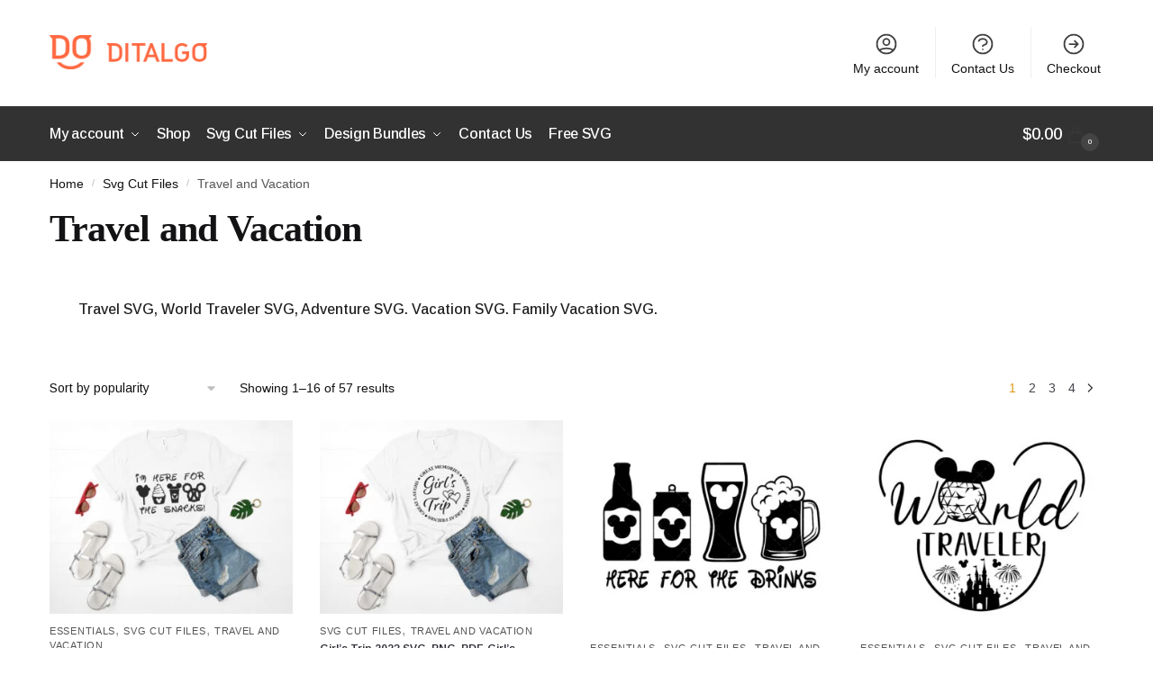

--- FILE ---
content_type: text/html; charset=UTF-8
request_url: https://ditalgo.com/product-category/svg/travel-vacation/
body_size: 75613
content:
<!doctype html><html dir="ltr" lang="en-US" prefix="og: https://ogp.me/ns#"><head><script data-no-optimize="1">var litespeed_docref=sessionStorage.getItem("litespeed_docref");litespeed_docref&&(Object.defineProperty(document,"referrer",{get:function(){return litespeed_docref}}),sessionStorage.removeItem("litespeed_docref"));</script> <meta charset="UTF-8"><meta name="viewport" content="height=device-height, width=device-width, initial-scale=1"><link rel="profile" href="https://gmpg.org/xfn/11"><link rel="pingback" href="https://ditalgo.com/xmlrpc.php"><title>Travel and Vacation - Ditalgo - Digital Goods Store</title><meta name="description" content="Travel SVG, World Traveler SVG, Adventure SVG. Vacation SVG. Family Vacation SVG." /><meta name="robots" content="max-image-preview:large" /><link rel="canonical" href="https://ditalgo.com/product-category/svg/travel-vacation/" /><link rel="next" href="https://ditalgo.com/product-category/svg/travel-vacation/page/2/" /><meta name="generator" content="All in One SEO (AIOSEO) 4.9.3" /> <script type="litespeed/javascript" data-src="https://www.googletagmanager.com/gtag/js?id=G-25TL74S6W5"></script> <script type="litespeed/javascript">window.dataLayer=window.dataLayer||[];function gtag(){dataLayer.push(arguments)}
gtag('js',new Date());gtag('config','G-25TL74S6W5')</script> <script type="application/ld+json" class="aioseo-schema">{"@context":"https:\/\/schema.org","@graph":[{"@type":"BreadcrumbList","@id":"https:\/\/ditalgo.com\/product-category\/svg\/travel-vacation\/#breadcrumblist","itemListElement":[{"@type":"ListItem","@id":"https:\/\/ditalgo.com#listItem","position":1,"name":"Home","item":"https:\/\/ditalgo.com","nextItem":{"@type":"ListItem","@id":"https:\/\/ditalgo.com\/product-category\/svg\/#listItem","name":"Svg Cut Files"}},{"@type":"ListItem","@id":"https:\/\/ditalgo.com\/product-category\/svg\/#listItem","position":2,"name":"Svg Cut Files","item":"https:\/\/ditalgo.com\/product-category\/svg\/","nextItem":{"@type":"ListItem","@id":"https:\/\/ditalgo.com\/product-category\/svg\/travel-vacation\/#listItem","name":"Travel and Vacation"},"previousItem":{"@type":"ListItem","@id":"https:\/\/ditalgo.com#listItem","name":"Home"}},{"@type":"ListItem","@id":"https:\/\/ditalgo.com\/product-category\/svg\/travel-vacation\/#listItem","position":3,"name":"Travel and Vacation","previousItem":{"@type":"ListItem","@id":"https:\/\/ditalgo.com\/product-category\/svg\/#listItem","name":"Svg Cut Files"}}]},{"@type":"CollectionPage","@id":"https:\/\/ditalgo.com\/product-category\/svg\/travel-vacation\/#collectionpage","url":"https:\/\/ditalgo.com\/product-category\/svg\/travel-vacation\/","name":"Travel and Vacation - Ditalgo - Digital Goods Store","description":"Travel SVG, World Traveler SVG, Adventure SVG. Vacation SVG. Family Vacation SVG.","inLanguage":"en-US","isPartOf":{"@id":"https:\/\/ditalgo.com\/#website"},"breadcrumb":{"@id":"https:\/\/ditalgo.com\/product-category\/svg\/travel-vacation\/#breadcrumblist"}},{"@type":"Organization","@id":"https:\/\/ditalgo.com\/#organization","name":"Ditalgo - SVG Files and Digital Goods Store","description":"Ditalgo","url":"https:\/\/ditalgo.com\/","logo":{"@type":"ImageObject","url":"https:\/\/ditalgo.com\/wp-content\/uploads\/2023\/01\/cropped-cropped-ditalgo-a1-logo.png","@id":"https:\/\/ditalgo.com\/product-category\/svg\/travel-vacation\/#organizationLogo","width":2858,"height":621,"caption":"ditalgo logo"},"image":{"@id":"https:\/\/ditalgo.com\/product-category\/svg\/travel-vacation\/#organizationLogo"}},{"@type":"WebSite","@id":"https:\/\/ditalgo.com\/#website","url":"https:\/\/ditalgo.com\/","name":"Ditalgo - Digital Goods Store","description":"Ditalgo","inLanguage":"en-US","publisher":{"@id":"https:\/\/ditalgo.com\/#organization"}}]}</script> <link rel="alternate" type="application/rss+xml" title="Ditalgo - Digital Goods Store &raquo; Feed" href="https://ditalgo.com/feed/" /><link rel="alternate" type="application/rss+xml" title="Ditalgo - Digital Goods Store &raquo; Comments Feed" href="https://ditalgo.com/comments/feed/" /><link rel="alternate" type="application/rss+xml" title="Ditalgo - Digital Goods Store &raquo; Travel and Vacation Category Feed" href="https://ditalgo.com/product-category/svg/travel-vacation/feed/" /><style id="litespeed-ucss">@-webkit-keyframes jdgm-spin{0%{-webkit-transform:rotate(0deg);-ms-transform:rotate(0deg);transform:rotate(0deg)}to{-webkit-transform:rotate(359deg);-ms-transform:rotate(359deg);transform:rotate(359deg)}}@keyframes jdgm-spin{0%{-webkit-transform:rotate(0deg);-ms-transform:rotate(0deg);transform:rotate(0deg)}to{-webkit-transform:rotate(359deg);-ms-transform:rotate(359deg);transform:rotate(359deg)}}:root{--jdgm-primary-color:#434343;--jdgm-secondary-color:rgba(67,67,67,.1);--jdgm-star-color:#222;--jdgm-paginate-color:#434343;--jdgm-border-radius:10}.jdgm-preview-badge .jdgm-star.jdgm-star{color:#222}.jdgm-prev-badge[data-average-rating="0.00"]{display:none!important}.jdgm-prev-badge__text{visibility:hidden}@font-face{font-family:"JudgemeStar";src:url([data-uri])format("woff");font-weight:400;font-style:normal}.jdgm-star{font-family:"JudgemeStar";display:inline!important;text-decoration:none!important;padding:0 4px 0 0!important;margin:0!important;font-weight:700;opacity:1;-webkit-font-smoothing:antialiased;-moz-osx-font-smoothing:grayscale}.jdgm-star:hover{opacity:1}.jdgm-star:last-of-type{padding:0!important}.jdgm-star.jdgm--on:before{content:""}.jdgm-star.jdgm--off:before{content:""}.jdgm-star.jdgm--half:before{content:""}.jdgm-widget *{margin:0;line-height:1.4;-webkit-box-sizing:border-box;-moz-box-sizing:border-box;box-sizing:border-box;-webkit-overflow-scrolling:touch}.jdgm-spinner{width:40px;height:40px;margin:auto;border-radius:50%;border-top:2px solid #eee;border-right:2px solid #eee;border-bottom:2px solid #eee;border-left:2px solid #ccc;-webkit-animation:jdgm-spin .8s infinite linear;animation:jdgm-spin .8s infinite linear}.jdgm-prev-badge{display:block!important}html{font-family:sans-serif;-ms-text-size-adjust:100%;-webkit-text-size-adjust:100%;scrollbar-gutter:stable}body{margin:0;-ms-word-wrap:break-word;word-wrap:break-word;overflow-x:hidden;font-family:-apple-system,BlinkMacSystemFont,"Segoe UI",Roboto,Oxygen-Sans,Ubuntu,Cantarell,"Helvetica Neue",sans-serif}header,main,nav{display:block}a{background-color:transparent;text-decoration:none}a,button,input{-ms-touch-action:manipulation;touch-action:manipulation}img{max-width:100%;height:auto;border:0;border-radius:0}svg:not(:root){overflow:hidden}button{overflow:visible}button,select{text-transform:none}button::-moz-focus-inner,input::-moz-focus-inner{padding:0;border:0}ul{padding:0;margin:0 0 1.41575em 20px;list-style:disc}body,button,input{line-height:1.618;text-rendering:optimizeLegibility}h1,h2{margin:0 0 15px;color:#131315;line-height:1.214}h1{font-size:2.617924em;letter-spacing:-1px}h2{font-size:2em}p{margin:0 0 1.41575em}ins{background:0 0;font-weight:400;text-decoration:none}*,ul{box-sizing:border-box}.site-header{position:relative}.site-header .custom-logo-link img{width:auto}.site-branding a{color:#111;font-weight:700}.site-content{outline:0}.alignright{display:inline;margin-top:5px;float:right;margin-left:2.5em}.aligncenter{display:block;margin:0 auto}.screen-reader-text{clip:rect(1px 1px 1px 1px);position:absolute!important;color:#000}button,input,select{vertical-align:baseline}.wp-block-image figure,button,input,select{margin:0}.button,button{border:0}.button{display:inline-block;padding:.6180469716em 1.41575em;border-color:#43454b;border-radius:4px;outline:0;background:0 0;text-shadow:none;text-decoration:none;-webkit-appearance:none}.menu-primary-menu-container>ul>li>a{padding-right:.55em;padding-left:.55em}.site-header .site-header-cart{line-height:60px}.menu-primary-menu-container>ul>li:first-child>a{padding-left:0}.main-navigation ul ul{display:block;margin-left:1.41575em}#page .site-header-cart .cart-contents,.main-navigation ul li a,.secondary-navigation ul li a{display:block}.secondary-navigation{display:block;clear:both;width:100%}.main-navigation ul,.secondary-navigation ul{display:block;margin:0;padding-left:0;list-style:none}.main-navigation ul li,.secondary-navigation ul li{display:inline-block;position:relative;margin-right:.5px;text-align:left}.widget{margin:0 0 3.706325903em}.widget .widget-title{display:block;margin-bottom:.65em;padding:0;border:0;color:#111;font-weight:400}.widget ul{margin-left:0;list-style:none;margin-bottom:0}@media (min-width:993px){.menu-primary-menu-container>ul.menu{display:inline-block;min-width:600px}.col-full{box-sizing:content-box;margin-right:auto;margin-left:auto;padding:0 2.617924em}.col-full:after{display:table}.col-full:before{display:table;content:""}.col-full:after{display:block;clear:both;content:""}.site-content:after,.site-content:before{display:table;content:""}.site-content:after{clear:both}.menu-toggle{display:none}.main-navigation ul ul li,.primary-navigation{display:block}.main-navigation ul ul{float:left;position:absolute;top:100%;left:-9999px}.main-navigation ul ul li a{width:200px}.main-navigation ul.menu{overflow:visible;max-height:none}.main-navigation ul.menu ul{margin-left:0}ul.menu ul li>a.sub-menu-link{padding:.3em .8em;font-size:14px;font-weight:400}}body,button,input{-webkit-font-smoothing:antialiased;-moz-osx-font-smoothing:grayscale}@media all and (-ms-high-contrast:none),(-ms-high-contrast:active){select{padding-right:0;background-image:none}}select::-ms-expand{display:none}.col-full{padding-right:2.617924em;padding-left:2.617924em}@media (min-width:993px){body ul.products li.product{float:left;width:33.3333%;margin-bottom:calc(2.5em - 40px)}}body ul.products li.product{position:relative;padding-right:15px;padding-left:15px;text-align:left}body ul.products li.product img{display:block;width:100%;margin:0 auto}body ul.products li.product .button{display:block;position:absolute;z-index:1;bottom:0;width:calc(100% - 30px);height:40px;padding:0;border-radius:4px;opacity:0;font-size:14px;font-weight:600;line-height:40px;text-align:center}ul.products li.product .woocommerce-loop-product__title{position:relative;width:100%;margin-top:4px;margin-bottom:4px;color:#111}ul.products li.product .price{position:relative;font-size:14px}.price ins{font-weight:400}body .price del{margin-right:8px;font-size:.85em}.archive-header,body ul.products li.product .woocommerce-image__wrapper img{margin-bottom:0}.site-content .woocommerce-breadcrumb{margin-bottom:0;color:#555}.woocommerce-breadcrumb a,a:hover{color:#111}.woocommerce-breadcrumb a:first-of-type:before{display:none}@media (min-width:993px){.shoptimizer-primary-navigation{color:#222}.site-header-cart .cart-contents{padding:0}.main-navigation ul.menu ul.sub-menu{padding:20px 12px;background-color:#111;box-shadow:0 1px 15px rgba(0,0,0,.08);line-height:1.4}.menu-primary-menu-container>ul>li>a span,body .main-navigation ul.menu>li.menu-item-has-children{position:relative}body .main-navigation ul.menu>li:not(.full-width)>.sub-menu-wrapper{visibility:hidden;position:absolute;right:0;left:0;width:200px;opacity:0;box-shadow:0 1px 15px rgba(0,0,0,.08);transform:scale(.8)}body .main-navigation ul.menu li.menu-item-has-children>.sub-menu-wrapper{position:absolute;z-index:6}.main-navigation ul.menu>li.menu-item-has-children>a:after{position:relative;top:-1px}}@media (hover:hover) and (min-width:993px){.menu-primary-menu-container>ul>li>a span:before{display:block;position:absolute;top:calc(100% + 2px);left:0;width:100%;border-bottom:1px solid #ccc;content:"";transform:scale(0,1);transform-origin:right center}}.secondary-navigation .menu li a,.site-content,ul.products li.product .price .amount,ul.products li.product .price ins{position:relative}.site-content:after{display:block;visibility:hidden;position:absolute;z-index:5;top:0;left:0;width:100%;height:100%;opacity:0;background:rgba(0,0,0,.7);content:""}body .site-header{z-index:20}.site-header .col-full{display:flex;flex-wrap:wrap;align-items:center}@media (min-width:993px){.col-full.main-header{padding-top:30px;padding-bottom:30px}.site-header .custom-logo-link img{height:38px}.menu-primary-menu-container>ul>li>a{color:#fff;font-size:16px;line-height:60px}.col-full-nav{background-color:#323232;border-top:1px solid transparent}.site-header-cart .cart-contents{color:#fff}.logo-mark,.site-header-cart{line-height:60px}}.site-header .site-branding{line-height:1}.secondary-navigation .menu a{padding:.7em .875em 0;font-size:14px;color:#404040}.secondary-navigation .menu li:not(.ri) a{padding-top:35px}.secondary-navigation .icon-wrapper{position:absolute;left:50%;top:5px;transform:translate(-50%,0)}.secondary-navigation .icon-wrapper svg{width:28px;height:28px;stroke:#404040}.secondary-navigation .icon-wrapper svg path{stroke-width:1.5px}.secondary-navigation .menu-item{padding:0 5px;border-left:1px solid #eee;font-family:inherit}.secondary-navigation .menu-item:first-child{border:0}.site-header .secondary-navigation{float:right;width:initial;margin-left:auto;padding-left:1.2em}.secondary-navigation .menu{margin-right:-15px}.wc-active .site-header .site-header-cart{display:none;width:auto}.site-header-cart .cart-contents:after{margin-left:10px}.logo-mark,.logo-mark img{display:inline-block;position:absolute}.logo-mark img{position:relative;top:-1px;vertical-align:middle}.menu-primary-menu-container{margin-left:0}.logo-mark{float:left;overflow:hidden;width:0;margin-right:0}#page{margin:0 auto;max-width:2167px}footer.copyright .widget:last-child img{width:auto;height:28.5px;margin:0}.woocommerce-breadcrumb .breadcrumb-separator{position:relative;top:-2px;opacity:.4;font-size:.8em}.main-navigation ul.menu>li.menu-item-has-children>a:after{display:inline-block;position:relative;top:1px;margin-left:6px;width:12px;height:12px;content:"";background-color:#fff;-webkit-mask-position:center;-webkit-mask-repeat:no-repeat;-webkit-mask-size:contain;-webkit-mask-image:url("data:image/svg+xml;charset=utf8,%3Csvg width='24' height='24' viewBox='0 0 24 24' fill='none' xmlns='http://www.w3.org/2000/svg'%3E%3Cpath d='M19 9L12 16L5 9' stroke='%234A5568' stroke-width='2' stroke-linecap='round' stroke-linejoin='round'/%3E%3C/svg%3E");mask-image:url("data:image/svg+xml;charset=utf8,%3Csvg width='24' height='24' viewBox='0 0 24 24' fill='none' xmlns='http://www.w3.org/2000/svg'%3E%3Cpath d='M19 9L12 16L5 9' stroke='%234A5568' stroke-width='2' stroke-linecap='round' stroke-linejoin='round'/%3E%3C/svg%3E")}.close-drawer{color:#fff}@media (max-width:992px){.site .content-area{float:none;width:100%;clear:both}.col-full{padding-right:1em;padding-left:1em}ul.products li.product .price{font-size:14px}#page .site-header .secondary-navigation,#page .site-header .site-branding,.main-navigation ul ul,body .main-navigation ul li{margin:0}.main-navigation ul li{display:block}#page .site-header .secondary-navigation,.logo-mark,.site-header .site-header-cart a.cart-contents .amount,body .main-navigation ul.menu>li.menu-item-has-children>a:after,body .site-content:after{display:none}#page .site-header{padding:0}.site-branding button.menu-toggle{position:absolute;left:15px;width:60px;height:30px;padding:0;background-color:transparent;display:block}.menu-toggle .bar{display:block;position:absolute;top:calc(50% - 1px);z-index:0;width:22px;height:2px;opacity:1;background-color:#222;transform:rotate(0deg)}.menu-toggle .bar:nth-child(1){margin-top:-7px}.menu-toggle .bar:nth-child(2){margin-top:-1px}.menu-toggle .bar:nth-child(3){margin-top:5px}.site-header .site-header-cart{position:absolute;z-index:2;right:15px;height:auto;line-height:1;list-style:none}.site-branding{display:flex;flex-direction:column;width:100%;height:70px;justify-content:center;align-items:center;text-align:center}.main-navigation ul.menu>li.menu-item-has-children{position:relative}.main-navigation ul.menu>li.menu-item-has-children>a{position:relative;width:calc(100% - 40px)}.main-navigation ul.menu li.menu-item-has-children span.caret{display:inline-block;position:absolute;z-index:3;top:0;right:0;width:30px;height:30px;line-height:30px;text-align:center}.main-navigation ul.menu>li.menu-item-has-children>span.caret{top:3px}.main-navigation ul.menu li.menu-item-has-children:not(.dropdown-open) .sub-menu-wrapper{display:none}.secondary-navigation{display:none}.main-navigation ul.menu .sub-menu-wrapper{padding-bottom:10px;padding-left:15px}ul.products li.product:nth-child(2n+1){clear:left}.main-navigation ul.menu ul li>a{padding:4px 0;font-size:14px}#page .site-header .secondary-navigation{justify-content:center;order:20;float:none;flex:0 0 100%;padding:0}ul.products li.product{float:left;width:33.333%;margin:0 0 30px}footer .alignright,footer.copyright .widget:last-child img{display:block;float:none}}@media (max-width:768px){ul.products li.product{width:50%}}ul.products li.product p.product__categories{position:relative;margin-bottom:2px;-webkit-font-smoothing:antialiased;color:#999;line-height:1;letter-spacing:.7px;text-transform:uppercase}ul.products li.product p.product__categories a{color:#555;font-size:11px;text-transform:uppercase;text-decoration:none!important}ul.products{display:flex;flex-wrap:wrap;width:calc(100% + 30px);margin-left:-15px;margin-bottom:0}ul.products li.product:not(.product-category){flex-wrap:wrap;align-items:flex-start;padding-bottom:40px}.col-full-nav,ul.products li.product .price{width:100%}ul.products li.product:not(.product-category):before{visibility:hidden;position:absolute;left:0;opacity:0;background-color:#fff;box-shadow:0 0 10px rgba(0,0,0,.1);content:"";width:calc(100% + 0px);height:calc(100% + 30px);margin-top:-15px;margin-left:0}@media (max-width:992px){ul.products li.product .button{opacity:1}}@media (max-width:992px){footer .alignright{max-width:200px;margin-left:0}.wc-active .site-header .site-header-cart{display:block}}@media (max-width:768px){.site-content .woocommerce-breadcrumb{font-size:12px}body .site{font-size:15px}.site p{line-height:1.55}.site h1{font-size:30px;letter-spacing:0}.site-content .archive-header .woocommerce-breadcrumb{padding-bottom:12px;padding-left:0;padding-right:0;white-space:nowrap;text-overflow:ellipsis;overflow:hidden}.site-content .archive-header .woocommerce-breadcrumb::-webkit-scrollbar{display:none}.site button{font-size:14px}}@media (max-width:992px){.site ul.products li.product{margin-bottom:2em}body ul.products li.product .button{opacity:1}}@media (min-width:993px){.mobile-menu.close-drawer{display:none}}@media (max-width:992px){.sticky-m .site-header{position:-webkit-sticky;position:sticky;width:100%;z-index:101;top:0;box-shadow:0 1px 15px rgba(0,0,0,.08)}.main-navigation{padding-top:20px}.col-full-nav .shoptimizer-primary-navigation.col-full{padding:0}.col-full-nav,.mobile-overlay{top:0;height:100%;position:fixed}.col-full-nav{z-index:102;padding:0 15px;bottom:0;left:-300px;width:300px;min-height:100vh;min-height:fill-available;min-height:-webkit-fill-available;max-height:100vh;overflow-y:auto;overflow-x:hidden;background:#fff;overscroll-behavior:contain;-webkit-overflow-scrolling:touch;box-shadow:0 0 10 rgba(0,0,0,.15)}.mobile-overlay{visibility:hidden;z-index:101;left:0;width:100%;opacity:0;background:rgba(0,0,0,.65);background:rgba(52,53,55,.4);content:""}body .site-header{z-index:inherit}.menu-primary-menu-container>ul>li{border:0}.menu-primary-menu-container>ul>li:first-child>a,.menu-primary-menu-container>ul>li>a{padding:6px 0}.main-navigation ul.menu .sub-menu-wrapper{padding:0 0 8px 10px}.main-navigation ul.menu .sub-menu-wrapper a.cg-menu-link{width:calc(100% - 40px)}body .main-navigation ul.menu li.menu-item-has-children .sub-menu-wrapper{position:fixed;left:-99999px;opacity:0;transform:translateX(-10px)}body .main-navigation ul.menu li.menu-item-has-children:not(.dropdown-open) .sub-menu-wrapper{display:block}.main-navigation ul.menu li.menu-item-has-children span.caret:after{display:inline-block;width:20px;height:20px;margin-top:4px;background-color:#111;content:"";-webkit-mask-image:url("data:image/svg+xml;charset=utf8,%3Csvg width='24' height='24' viewBox='0 0 24 24' fill='none' xmlns='http://www.w3.org/2000/svg'%3E%3Cpath d='M19 9L12 16L5 9' stroke='%234A5568' stroke-width='2' stroke-linecap='round' stroke-linejoin='round'/%3E%3C/svg%3E");mask-image:url("data:image/svg+xml;charset=utf8,%3Csvg width='24' height='24' viewBox='0 0 24 24' fill='none' xmlns='http://www.w3.org/2000/svg'%3E%3Cpath d='M19 9L12 16L5 9' stroke='%234A5568' stroke-width='2' stroke-linecap='round' stroke-linejoin='round'/%3E%3C/svg%3E");-webkit-mask-position:center;-webkit-mask-repeat:no-repeat;-webkit-mask-size:contain}.site-header-cart.menu{display:none}.mobile-menu.close-drawer{visibility:hidden;position:fixed;z-index:999;top:40px;left:310px;opacity:0}}.woocommerce-image__wrapper{position:relative;width:100%}.woocommerce-image__wrapper .gallery-image{position:absolute;z-index:-10;top:0;left:0;opacity:0}.woocommerce-card__header{clear:both;padding-top:10px;width:100%}.ajax_add_to_cart.add_to_cart_button,.woocommerce-card__header *{position:relative}.main-header,body .is-layout-flex{display:flex}.site-header-cart{margin-left:auto}@media (max-width:992px){body:not(.header-4):not(.mobile-toggled).sticky-m .site-header{position:-webkit-sticky;position:sticky;z-index:9;top:0}}@media (min-width:993px){body:not(.header-4).sticky-d .col-full-nav{position:-webkit-sticky;position:sticky;z-index:10;top:0}.shoptimizer-primary-navigation{display:flex}}.ajax_add_to_cart.add_to_cart_button:after{position:absolute;top:50%;left:50%;margin-top:-9px;margin-left:-9px;opacity:0;content:"";display:inline-block;width:18px;height:18px;border:1px solid rgba(255,255,255,.3);border-left-color:#fff;border-radius:50%;vertical-align:middle}.wp-block-columns{align-items:normal!important;box-sizing:border-box;display:flex;flex-wrap:wrap!important}@media (min-width:782px){.wp-block-columns{flex-wrap:nowrap!important}}@media (max-width:781px){.wp-block-columns:not(.is-not-stacked-on-mobile)>.wp-block-column{flex-basis:100%!important}}@media (min-width:782px){.wp-block-columns:not(.is-not-stacked-on-mobile)>.wp-block-column{flex-basis:0;flex-grow:1}.wp-block-columns:not(.is-not-stacked-on-mobile)>.wp-block-column[style*=flex-basis]{flex-grow:0}}:where(.wp-block-columns){margin-bottom:1.75em}.wp-block-column{flex-grow:1;min-width:0;overflow-wrap:break-word;word-break:break-word}.wp-block-image img{box-sizing:border-box;height:auto;max-width:100%;vertical-align:bottom}.wp-block-image .aligncenter{display:table;margin-left:auto;margin-right:auto}.wp-lightbox-container button:focus-visible{outline:3px auto rgba(90,90,90,.25);outline:3px auto -webkit-focus-ring-color;outline-offset:3px}.wp-lightbox-container button:not(:hover):not(:active):not(.has-background){background-color:rgba(90,90,90,.25);border:0}.wp-lightbox-overlay .close-button:not(:hover):not(:active):not(.has-background){background:0 0;border:0}:root{--wp--preset--font-size--normal:16px;--wp--preset--font-size--huge:42px}.has-text-align-left{text-align:left}.aligncenter{clear:both}.screen-reader-text{word-wrap:normal!important;-webkit-clip-path:inset(50%);clip-path:inset(50%)}.screen-reader-text:focus{clip:auto!important;background-color:#ddd;-webkit-clip-path:none;clip-path:none;color:#444;display:block;font-size:1em;height:auto;left:5px;line-height:normal;padding:15px 23px 14px;text-decoration:none;top:5px;width:auto;z-index:100000}html :where(img[class*=wp-image-]){height:auto;max-width:100%}:where(figure){margin:0 0 1em}body{--wp--preset--color--black:#000;--wp--preset--color--cyan-bluish-gray:#abb8c3;--wp--preset--color--white:#fff;--wp--preset--color--pale-pink:#f78da7;--wp--preset--color--vivid-red:#cf2e2e;--wp--preset--color--luminous-vivid-orange:#ff6900;--wp--preset--color--luminous-vivid-amber:#fcb900;--wp--preset--color--light-green-cyan:#7bdcb5;--wp--preset--color--vivid-green-cyan:#00d084;--wp--preset--color--pale-cyan-blue:#8ed1fc;--wp--preset--color--vivid-cyan-blue:#0693e3;--wp--preset--color--vivid-purple:#9b51e0;--wp--preset--gradient--vivid-cyan-blue-to-vivid-purple:linear-gradient(135deg,rgba(6,147,227,1) 0%,#9b51e0 100%);--wp--preset--gradient--light-green-cyan-to-vivid-green-cyan:linear-gradient(135deg,#7adcb4 0%,#00d082 100%);--wp--preset--gradient--luminous-vivid-amber-to-luminous-vivid-orange:linear-gradient(135deg,rgba(252,185,0,1) 0%,rgba(255,105,0,1) 100%);--wp--preset--gradient--luminous-vivid-orange-to-vivid-red:linear-gradient(135deg,rgba(255,105,0,1) 0%,#cf2e2e 100%);--wp--preset--gradient--very-light-gray-to-cyan-bluish-gray:linear-gradient(135deg,#eee 0%,#a9b8c3 100%);--wp--preset--gradient--cool-to-warm-spectrum:linear-gradient(135deg,#4aeadc 0%,#9778d1 20%,#cf2aba 40%,#ee2c82 60%,#fb6962 80%,#fef84c 100%);--wp--preset--gradient--blush-light-purple:linear-gradient(135deg,#ffceec 0%,#9896f0 100%);--wp--preset--gradient--blush-bordeaux:linear-gradient(135deg,#fecda5 0%,#fe2d2d 50%,#6b003e 100%);--wp--preset--gradient--luminous-dusk:linear-gradient(135deg,#ffcb70 0%,#c751c0 50%,#4158d0 100%);--wp--preset--gradient--pale-ocean:linear-gradient(135deg,#fff5cb 0%,#b6e3d4 50%,#33a7b5 100%);--wp--preset--gradient--electric-grass:linear-gradient(135deg,#caf880 0%,#71ce7e 100%);--wp--preset--gradient--midnight:linear-gradient(135deg,#020381 0%,#2874fc 100%);--wp--preset--font-size--small:13px;--wp--preset--font-size--medium:20px;--wp--preset--font-size--large:36px;--wp--preset--font-size--x-large:42px;--wp--preset--spacing--20:.44rem;--wp--preset--spacing--30:.67rem;--wp--preset--spacing--40:1rem;--wp--preset--spacing--50:1.5rem;--wp--preset--spacing--60:2.25rem;--wp--preset--spacing--70:3.38rem;--wp--preset--spacing--80:5.06rem;--wp--preset--shadow--natural:6px 6px 9px rgba(0,0,0,.2);--wp--preset--shadow--deep:12px 12px 50px rgba(0,0,0,.4);--wp--preset--shadow--sharp:6px 6px 0px rgba(0,0,0,.2);--wp--preset--shadow--outlined:6px 6px 0px -3px rgba(255,255,255,1),6px 6px rgba(0,0,0,1);--wp--preset--shadow--crisp:6px 6px 0px rgba(0,0,0,1);background-color:#fff}:where(.is-layout-flex){gap:.5em}body .is-layout-flex{flex-wrap:wrap;align-items:center}body .is-layout-flex>*{margin:0}:where(.wp-block-columns.is-layout-flex){gap:2em}[role=button]{cursor:pointer}@font-face{font-family:Rivolicons;font-style:normal;font-display:block;src:url(/wp-content/themes/shoptimizer/assets/fonts/Rivolicons-Free.eot?-uew922);src:url(/wp-content/themes/shoptimizer/assets/fonts/Rivolicons-Free.eot?#iefix-uew922)format("embedded-opentype"),url(/wp-content/themes/shoptimizer/assets/fonts/Rivolicons-Free.woff2?-uew922)format("woff2"),url(/wp-content/themes/shoptimizer/assets/fonts/Rivolicons-Free.woff?-uew922)format("woff"),url(/wp-content/themes/shoptimizer/assets/fonts/Rivolicons-Free.svg?-uew922#Rivolicons-Free)format("svg"),url(/wp-content/themes/shoptimizer/assets/fonts/Rivolicons-Free.ttf?-uew922)format("truetype")}:root{--animate-duration:1s;--animate-delay:1s;--animate-repeat:1}@font-face{font-family:dashicons;src:url(/wp-includes/fonts/dashicons.eot?99ac726223c749443b642ce33df8b800);src:url(/wp-includes/fonts/dashicons.eot?99ac726223c749443b642ce33df8b800#iefix)format("embedded-opentype"),url([data-uri])format("woff"),url(/wp-includes/fonts/dashicons.ttf?99ac726223c749443b642ce33df8b800)format("truetype");font-weight:400;font-style:normal}.site-header-cart{margin-bottom:0;padding:0;list-style-type:none}.site-header-cart .cart-contents{display:none}ul.products:after,ul.products:before{display:table;content:""}ul.products,ul.products:after{clear:both}ul.products li.product{position:relative;margin-bottom:4.235801032em;margin-left:0;text-align:center;list-style:none}ul.products li.product .woocommerce-LoopProduct-link{display:block;color:#2c2d33;-webkit-backface-visibility:hidden}ul.products li.product .woocommerce-LoopProduct-link:hover{color:#2c2d33}ul.products li.product .price{display:block;clear:both;margin-bottom:.75rem;color:#43454b;font-weight:400}ul.products li.product .price ins{background-color:transparent;font-weight:700}ul.products li.product img{display:block;margin:0 auto 1.618em}ul.products li.product .button{margin-bottom:.236em}.price del{font-weight:400;color:#72767c}.woocommerce-breadcrumb{padding-top:1em;padding-bottom:1em;font-size:14px}.woocommerce-breadcrumb .breadcrumb-separator{display:inline-block;padding:0 .5407911001em}@media (min-width:1100px){.columns-4 ul.products li.product{float:left;width:24.97%}}header.woocommerce-products-header{display:flex;align-items:center;overflow:hidden;margin-bottom:2em;background-color:#fff}header.woocommerce-products-header:not(:has(.term-description)){margin-bottom:0}header.woocommerce-products-header .term-description{padding:2em}header.woocommerce-products-header .term-description p:last-child{margin:0}@media (min-width:993px){.term-description{min-width:50%}}.price ins,.term-description p,.woocommerce-pagination .page-numbers li .page-numbers.current{color:#222}.term-description p:only-child{margin:0}.site-header .custom-logo-link img{height:51px}a{color:#1e68c4}body:not(.header-4) .site-header{background-color:#fff}.button,.button:hover,ul.products li.product .button{color:#f7f7f7}.button,ul.products li.product .button{background-color:#ff683f}.button:hover,ul.products li.product .button:hover{background-color:#ec552c}footer.copyright,footer.site-footer{background-color:#f7f7f7;color:#212121}.site footer.site-footer .widget .widget-title,.site-header-cart .cart-contents{color:#000}footer.copyright a,footer.site-footer a:not(.button){color:#000}footer.copyright a:hover,footer.site-footer a:not(.button):hover{color:#ff683f}footer.site-footer li a:after{border-color:#ff683f}.menu-primary-menu-container>ul>li>a span:before{border-color:#ff723f}.site-header-cart a.cart-contents .shoptimizer-cart-icon .mini-count{background-color:#fff;border-color:#444}.col-full{max-width:1170px}.below-content .col-full,footer .col-full{max-width:calc(1170px + 40px)}.content-area{width:76%}body,button,input,option,select{font-family:Arimo;font-size:18px;font-weight:500}.menu-primary-menu-container>ul>li>a,.site-header-cart .cart-contents{font-family:Arimo;font-size:18px;font-weight:500;letter-spacing:-.3px;text-transform:none}.main-navigation ul.menu ul li>a,.term-description,h1,h2{font-family:Arimo}.widget .widget-title,.widget.widget_block h2{font-family:Arimo;font-size:16px;letter-spacing:1px}.content-area ul.products li.product .woocommerce-loop-product__title,ul.products li.product .woocommerce-loop-product__title{font-family:Arimo;font-size:12px;font-weight:600;letter-spacing:0;line-height:19px;text-transform:none}@media (max-width:992px){.main-header,.site-branding{height:45px}.main-header .site-header-cart{top:calc(-14px + 45px/2)}body.theme-shoptimizer .site-header .custom-logo-link img,body.wp-custom-logo .site-header .custom-logo-link img{height:27px}.col-full-nav,.site-branding button.menu-toggle,.site-branding button.menu-toggle:hover{background-color:#fff}.menu-toggle .bar{background-color:#404040}.shoptimizer-cart-icon svg{stroke:#404040}.main-navigation ul li a,body .main-navigation ul.menu>li.menu-item-has-children>span.caret:after{color:#222}.main-navigation ul.menu li.menu-item-has-children span.caret:after{background-color:#222}}@media (min-width:993px){.col-full-nav,.main-navigation ul.menu ul.sub-menu{background-color:#fff}.col-full.main-header{padding-top:29px;padding-bottom:30px}.logo-mark,.menu-primary-menu-container>ul>li>a,.site-header-cart{line-height:60px}.site-header-cart{height:60px}.menu-primary-menu-container>ul>li>a{color:#3d3d3d}.main-navigation ul.menu>li.menu-item-has-children>a:after{background-color:#3d3d3d}.menu-primary-menu-container>ul.menu:hover>li>a{opacity:.59}.main-navigation ul.menu ul li a{color:#323232}.main-navigation ul.menu ul a:hover{color:#ff723f}.shoptimizer-cart-icon svg{stroke:#383838}}@font-face{font-family:"Arimo";font-style:normal;font-weight:400;font-display:swap;src:url(https://ditalgo.com/wp-content/fonts/arimo/P5sfzZCDf9_T_3cV7NCUECyoxNk37cxcDRrHdwcoaZQzpBQ.woff)format("woff");unicode-range:U+0460-052F,U+1C80-1C88,U+20B4,U+2DE0-2DFF,U+A640-A69F,U+FE2E-FE2F}@font-face{font-family:"Arimo";font-style:normal;font-weight:400;font-display:swap;src:url(https://ditalgo.com/wp-content/fonts/arimo/P5sfzZCDf9_T_3cV7NCUECyoxNk37cxcBBrHdwcoaZQzpBQ.woff)format("woff");unicode-range:U+0301,U+0400-045F,U+0490-0491,U+04B0-04B1,U+2116}@font-face{font-family:"Arimo";font-style:normal;font-weight:400;font-display:swap;src:url(https://ditalgo.com/wp-content/fonts/arimo/font)format("woff");unicode-range:U+1F00-1FFF}@font-face{font-family:"Arimo";font-style:normal;font-weight:400;font-display:swap;src:url(https://ditalgo.com/wp-content/fonts/arimo/P5sfzZCDf9_T_3cV7NCUECyoxNk37cxcAxrHdwcoaZQzpBQ.woff)format("woff");unicode-range:U+0370-0377,U+037A-037F,U+0384-038A,U+038C,U+038E-03A1,U+03A3-03FF}@font-face{font-family:"Arimo";font-style:normal;font-weight:400;font-display:swap;src:url(https://ditalgo.com/wp-content/fonts/arimo/P5sfzZCDf9_T_3cV7NCUECyoxNk37cxcAhrHdwcoaZQzpBQ.woff)format("woff");unicode-range:U+0590-05FF,U+200C-2010,U+20AA,U+25CC,U+FB1D-FB4F}@font-face{font-family:"Arimo";font-style:normal;font-weight:400;font-display:swap;src:url(https://ditalgo.com/wp-content/fonts/arimo/P5sfzZCDf9_T_3cV7NCUECyoxNk37cxcDxrHdwcoaZQzpBQ.woff)format("woff");unicode-range:U+0102-0103,U+0110-0111,U+0128-0129,U+0168-0169,U+01A0-01A1,U+01AF-01B0,U+0300-0301,U+0303-0304,U+0308-0309,U+0323,U+0329,U+1EA0-1EF9,U+20AB}@font-face{font-family:"Arimo";font-style:normal;font-weight:400;font-display:swap;src:url(https://ditalgo.com/wp-content/fonts/arimo/P5sfzZCDf9_T_3cV7NCUECyoxNk37cxcDhrHdwcoaZQzpBQ.woff)format("woff");unicode-range:U+0100-02AF,U+0304,U+0308,U+0329,U+1E00-1E9F,U+1EF2-1EFF,U+2020,U+20A0-20AB,U+20AD-20C0,U+2113,U+2C60-2C7F,U+A720-A7FF}@font-face{font-family:"Arimo";font-style:normal;font-weight:400;font-display:swap;src:url(https://ditalgo.com/wp-content/fonts/arimo/P5sfzZCDf9_T_3cV7NCUECyoxNk37cxcABrHdwcoaZQz.woff)format("woff");unicode-range:U+0000-00FF,U+0131,U+0152-0153,U+02BB-02BC,U+02C6,U+02DA,U+02DC,U+0304,U+0308,U+0329,U+2000-206F,U+2074,U+20AC,U+2122,U+2191,U+2193,U+2212,U+2215,U+FEFF,U+FFFD}@font-face{font-family:"Arimo";font-style:normal;font-weight:500;font-display:swap;src:url(https://ditalgo.com/wp-content/fonts/arimo/P5sfzZCDf9_T_3cV7NCUECyoxNk338xcDRrHdwcoaZQzpBQ.woff)format("woff");unicode-range:U+0460-052F,U+1C80-1C88,U+20B4,U+2DE0-2DFF,U+A640-A69F,U+FE2E-FE2F}@font-face{font-family:"Arimo";font-style:normal;font-weight:500;font-display:swap;src:url(https://ditalgo.com/wp-content/fonts/arimo/P5sfzZCDf9_T_3cV7NCUECyoxNk338xcBBrHdwcoaZQzpBQ.woff)format("woff");unicode-range:U+0301,U+0400-045F,U+0490-0491,U+04B0-04B1,U+2116}@font-face{font-family:"Arimo";font-style:normal;font-weight:500;font-display:swap;src:url(https://ditalgo.com/wp-content/fonts/arimo/P5sfzZCDf9_T_3cV7NCUECyoxNk338xcDBrHdwcoaZQzpBQ.woff)format("woff");unicode-range:U+1F00-1FFF}@font-face{font-family:"Arimo";font-style:normal;font-weight:500;font-display:swap;src:url(https://ditalgo.com/wp-content/fonts/arimo/P5sfzZCDf9_T_3cV7NCUECyoxNk338xcAxrHdwcoaZQzpBQ.woff)format("woff");unicode-range:U+0370-0377,U+037A-037F,U+0384-038A,U+038C,U+038E-03A1,U+03A3-03FF}@font-face{font-family:"Arimo";font-style:normal;font-weight:500;font-display:swap;src:url(https://ditalgo.com/wp-content/fonts/arimo/P5sfzZCDf9_T_3cV7NCUECyoxNk338xcAhrHdwcoaZQzpBQ.woff)format("woff");unicode-range:U+0590-05FF,U+200C-2010,U+20AA,U+25CC,U+FB1D-FB4F}@font-face{font-family:"Arimo";font-style:normal;font-weight:500;font-display:swap;src:url(https://ditalgo.com/wp-content/fonts/arimo/P5sfzZCDf9_T_3cV7NCUECyoxNk338xcDxrHdwcoaZQzpBQ.woff)format("woff");unicode-range:U+0102-0103,U+0110-0111,U+0128-0129,U+0168-0169,U+01A0-01A1,U+01AF-01B0,U+0300-0301,U+0303-0304,U+0308-0309,U+0323,U+0329,U+1EA0-1EF9,U+20AB}@font-face{font-family:"Arimo";font-style:normal;font-weight:500;font-display:swap;src:url(https://ditalgo.com/wp-content/fonts/arimo/P5sfzZCDf9_T_3cV7NCUECyoxNk338xcDhrHdwcoaZQzpBQ.woff)format("woff");unicode-range:U+0100-02AF,U+0304,U+0308,U+0329,U+1E00-1E9F,U+1EF2-1EFF,U+2020,U+20A0-20AB,U+20AD-20C0,U+2113,U+2C60-2C7F,U+A720-A7FF}@font-face{font-family:"Arimo";font-style:normal;font-weight:500;font-display:swap;src:url(https://ditalgo.com/wp-content/fonts/arimo/P5sfzZCDf9_T_3cV7NCUECyoxNk338xcABrHdwcoaZQz.woff)format("woff");unicode-range:U+0000-00FF,U+0131,U+0152-0153,U+02BB-02BC,U+02C6,U+02DA,U+02DC,U+0304,U+0308,U+0329,U+2000-206F,U+2074,U+20AC,U+2122,U+2191,U+2193,U+2212,U+2215,U+FEFF,U+FFFD}@font-face{font-family:"Arimo";font-style:normal;font-weight:600;font-display:swap;src:url(https://ditalgo.com/wp-content/fonts/arimo/P5sfzZCDf9_T_3cV7NCUECyoxNk3M8tcDRrHdwcoaZQzpBQ.woff)format("woff");unicode-range:U+0460-052F,U+1C80-1C88,U+20B4,U+2DE0-2DFF,U+A640-A69F,U+FE2E-FE2F}@font-face{font-family:"Arimo";font-style:normal;font-weight:600;font-display:swap;src:url(https://ditalgo.com/wp-content/fonts/arimo/P5sfzZCDf9_T_3cV7NCUECyoxNk3M8tcBBrHdwcoaZQzpBQ.woff)format("woff");unicode-range:U+0301,U+0400-045F,U+0490-0491,U+04B0-04B1,U+2116}@font-face{font-family:"Arimo";font-style:normal;font-weight:600;font-display:swap;src:url(https://ditalgo.com/wp-content/fonts/arimo/P5sfzZCDf9_T_3cV7NCUECyoxNk3M8tcDBrHdwcoaZQzpBQ.woff)format("woff");unicode-range:U+1F00-1FFF}@font-face{font-family:"Arimo";font-style:normal;font-weight:600;font-display:swap;src:url(https://ditalgo.com/wp-content/fonts/arimo/P5sfzZCDf9_T_3cV7NCUECyoxNk3M8tcAxrHdwcoaZQzpBQ.woff)format("woff");unicode-range:U+0370-0377,U+037A-037F,U+0384-038A,U+038C,U+038E-03A1,U+03A3-03FF}@font-face{font-family:"Arimo";font-style:normal;font-weight:600;font-display:swap;src:url(https://ditalgo.com/wp-content/fonts/arimo/P5sfzZCDf9_T_3cV7NCUECyoxNk3M8tcAhrHdwcoaZQzpBQ.woff)format("woff");unicode-range:U+0590-05FF,U+200C-2010,U+20AA,U+25CC,U+FB1D-FB4F}@font-face{font-family:"Arimo";font-style:normal;font-weight:600;font-display:swap;src:url(https://ditalgo.com/wp-content/fonts/arimo/P5sfzZCDf9_T_3cV7NCUECyoxNk3M8tcDxrHdwcoaZQzpBQ.woff)format("woff");unicode-range:U+0102-0103,U+0110-0111,U+0128-0129,U+0168-0169,U+01A0-01A1,U+01AF-01B0,U+0300-0301,U+0303-0304,U+0308-0309,U+0323,U+0329,U+1EA0-1EF9,U+20AB}@font-face{font-family:"Arimo";font-style:normal;font-weight:600;font-display:swap;src:url(https://ditalgo.com/wp-content/fonts/arimo/P5sfzZCDf9_T_3cV7NCUECyoxNk3M8tcDhrHdwcoaZQzpBQ.woff)format("woff");unicode-range:U+0100-02AF,U+0304,U+0308,U+0329,U+1E00-1E9F,U+1EF2-1EFF,U+2020,U+20A0-20AB,U+20AD-20C0,U+2113,U+2C60-2C7F,U+A720-A7FF}@font-face{font-family:"Arimo";font-style:normal;font-weight:600;font-display:swap;src:url(https://ditalgo.com/wp-content/fonts/arimo/P5sfzZCDf9_T_3cV7NCUECyoxNk3M8tcABrHdwcoaZQz.woff)format("woff");unicode-range:U+0000-00FF,U+0131,U+0152-0153,U+02BB-02BC,U+02C6,U+02DA,U+02DC,U+0304,U+0308,U+0329,U+2000-206F,U+2074,U+20AC,U+2122,U+2191,U+2193,U+2212,U+2215,U+FEFF,U+FFFD}@font-face{font-family:"Arimo";font-style:normal;font-weight:700;font-display:swap;src:url(https://ditalgo.com/wp-content/fonts/arimo/P5sfzZCDf9_T_3cV7NCUECyoxNk3CstcDRrHdwcoaZQzpBQ.woff)format("woff");unicode-range:U+0460-052F,U+1C80-1C88,U+20B4,U+2DE0-2DFF,U+A640-A69F,U+FE2E-FE2F}@font-face{font-family:"Arimo";font-style:normal;font-weight:700;font-display:swap;src:url(https://ditalgo.com/wp-content/fonts/arimo/P5sfzZCDf9_T_3cV7NCUECyoxNk3CstcBBrHdwcoaZQzpBQ.woff)format("woff");unicode-range:U+0301,U+0400-045F,U+0490-0491,U+04B0-04B1,U+2116}@font-face{font-family:"Arimo";font-style:normal;font-weight:700;font-display:swap;src:url(https://ditalgo.com/wp-content/fonts/arimo/P5sfzZCDf9_T_3cV7NCUECyoxNk3CstcDBrHdwcoaZQzpBQ.woff)format("woff");unicode-range:U+1F00-1FFF}@font-face{font-family:"Arimo";font-style:normal;font-weight:700;font-display:swap;src:url(https://ditalgo.com/wp-content/fonts/arimo/P5sfzZCDf9_T_3cV7NCUECyoxNk3CstcAxrHdwcoaZQzpBQ.woff)format("woff");unicode-range:U+0370-0377,U+037A-037F,U+0384-038A,U+038C,U+038E-03A1,U+03A3-03FF}@font-face{font-family:"Arimo";font-style:normal;font-weight:700;font-display:swap;src:url(https://ditalgo.com/wp-content/fonts/arimo/font)format("woff");unicode-range:U+0590-05FF,U+200C-2010,U+20AA,U+25CC,U+FB1D-FB4F}@font-face{font-family:"Arimo";font-style:normal;font-weight:700;font-display:swap;src:url(https://ditalgo.com/wp-content/fonts/arimo/P5sfzZCDf9_T_3cV7NCUECyoxNk3CstcDxrHdwcoaZQzpBQ.woff)format("woff");unicode-range:U+0102-0103,U+0110-0111,U+0128-0129,U+0168-0169,U+01A0-01A1,U+01AF-01B0,U+0300-0301,U+0303-0304,U+0308-0309,U+0323,U+0329,U+1EA0-1EF9,U+20AB}@font-face{font-family:"Arimo";font-style:normal;font-weight:700;font-display:swap;src:url(https://ditalgo.com/wp-content/fonts/arimo/P5sfzZCDf9_T_3cV7NCUECyoxNk3CstcDhrHdwcoaZQzpBQ.woff)format("woff");unicode-range:U+0100-02AF,U+0304,U+0308,U+0329,U+1E00-1E9F,U+1EF2-1EFF,U+2020,U+20A0-20AB,U+20AD-20C0,U+2113,U+2C60-2C7F,U+A720-A7FF}@font-face{font-family:"Arimo";font-style:normal;font-weight:700;font-display:swap;src:url(https://ditalgo.com/wp-content/fonts/arimo/font)format("woff");unicode-range:U+0000-00FF,U+0131,U+0152-0153,U+02BB-02BC,U+02C6,U+02DA,U+02DC,U+0304,U+0308,U+0329,U+2000-206F,U+2074,U+20AC,U+2122,U+2191,U+2193,U+2212,U+2215,U+FEFF,U+FFFD}@font-face{font-family:"Jost";font-style:normal;font-weight:400;font-display:swap;src:url(https://ditalgo.com/wp-content/fonts/jost/92zPtBhPNqw79Ij1E865zBUv7myjJTVFNI4un_HKCEl-Cw.woff)format("woff");unicode-range:U+0301,U+0400-045F,U+0490-0491,U+04B0-04B1,U+2116}@font-face{font-family:"Jost";font-style:normal;font-weight:400;font-display:swap;src:url(https://ditalgo.com/wp-content/fonts/jost/92zPtBhPNqw79Ij1E865zBUv7myjJTVPNI4un_HKCEl-Cw.woff)format("woff");unicode-range:U+0100-02AF,U+0304,U+0308,U+0329,U+1E00-1E9F,U+1EF2-1EFF,U+2020,U+20A0-20AB,U+20AD-20C0,U+2113,U+2C60-2C7F,U+A720-A7FF}@font-face{font-family:"Jost";font-style:normal;font-weight:400;font-display:swap;src:url(https://ditalgo.com/wp-content/fonts/jost/92zPtBhPNqw79Ij1E865zBUv7myjJTVBNI4un_HKCEk.woff)format("woff");unicode-range:U+0000-00FF,U+0131,U+0152-0153,U+02BB-02BC,U+02C6,U+02DA,U+02DC,U+0304,U+0308,U+0329,U+2000-206F,U+2074,U+20AC,U+2122,U+2191,U+2193,U+2212,U+2215,U+FEFF,U+FFFD}@font-face{font-family:"Arimo";font-style:normal;font-weight:400;font-display:swap;src:url(https://ditalgo.com/wp-content/fonts/arimo/P5sfzZCDf9_T_3cV7NCUECyoxNk37cxcDRrHdwcoaZQzpBQ.woff)format("woff");unicode-range:U+0460-052F,U+1C80-1C88,U+20B4,U+2DE0-2DFF,U+A640-A69F,U+FE2E-FE2F}@font-face{font-family:"Arimo";font-style:normal;font-weight:400;font-display:swap;src:url(https://ditalgo.com/wp-content/fonts/arimo/P5sfzZCDf9_T_3cV7NCUECyoxNk37cxcBBrHdwcoaZQzpBQ.woff)format("woff");unicode-range:U+0301,U+0400-045F,U+0490-0491,U+04B0-04B1,U+2116}@font-face{font-family:"Arimo";font-style:normal;font-weight:400;font-display:swap;src:url(https://ditalgo.com/wp-content/fonts/arimo/font)format("woff");unicode-range:U+1F00-1FFF}@font-face{font-family:"Arimo";font-style:normal;font-weight:400;font-display:swap;src:url(https://ditalgo.com/wp-content/fonts/arimo/P5sfzZCDf9_T_3cV7NCUECyoxNk37cxcAxrHdwcoaZQzpBQ.woff)format("woff");unicode-range:U+0370-0377,U+037A-037F,U+0384-038A,U+038C,U+038E-03A1,U+03A3-03FF}@font-face{font-family:"Arimo";font-style:normal;font-weight:400;font-display:swap;src:url(https://ditalgo.com/wp-content/fonts/arimo/P5sfzZCDf9_T_3cV7NCUECyoxNk37cxcAhrHdwcoaZQzpBQ.woff)format("woff");unicode-range:U+0590-05FF,U+200C-2010,U+20AA,U+25CC,U+FB1D-FB4F}@font-face{font-family:"Arimo";font-style:normal;font-weight:400;font-display:swap;src:url(https://ditalgo.com/wp-content/fonts/arimo/P5sfzZCDf9_T_3cV7NCUECyoxNk37cxcDxrHdwcoaZQzpBQ.woff)format("woff");unicode-range:U+0102-0103,U+0110-0111,U+0128-0129,U+0168-0169,U+01A0-01A1,U+01AF-01B0,U+0300-0301,U+0303-0304,U+0308-0309,U+0323,U+0329,U+1EA0-1EF9,U+20AB}@font-face{font-family:"Arimo";font-style:normal;font-weight:400;font-display:swap;src:url(https://ditalgo.com/wp-content/fonts/arimo/P5sfzZCDf9_T_3cV7NCUECyoxNk37cxcDhrHdwcoaZQzpBQ.woff)format("woff");unicode-range:U+0100-02AF,U+0304,U+0308,U+0329,U+1E00-1E9F,U+1EF2-1EFF,U+2020,U+20A0-20AB,U+20AD-20C0,U+2113,U+2C60-2C7F,U+A720-A7FF}@font-face{font-family:"Arimo";font-style:normal;font-weight:400;font-display:swap;src:url(https://ditalgo.com/wp-content/fonts/arimo/P5sfzZCDf9_T_3cV7NCUECyoxNk37cxcABrHdwcoaZQz.woff)format("woff");unicode-range:U+0000-00FF,U+0131,U+0152-0153,U+02BB-02BC,U+02C6,U+02DA,U+02DC,U+0304,U+0308,U+0329,U+2000-206F,U+2074,U+20AC,U+2122,U+2191,U+2193,U+2212,U+2215,U+FEFF,U+FFFD}@font-face{font-family:"Arimo";font-style:normal;font-weight:500;font-display:swap;src:url(https://ditalgo.com/wp-content/fonts/arimo/P5sfzZCDf9_T_3cV7NCUECyoxNk338xcDRrHdwcoaZQzpBQ.woff)format("woff");unicode-range:U+0460-052F,U+1C80-1C88,U+20B4,U+2DE0-2DFF,U+A640-A69F,U+FE2E-FE2F}@font-face{font-family:"Arimo";font-style:normal;font-weight:500;font-display:swap;src:url(https://ditalgo.com/wp-content/fonts/arimo/P5sfzZCDf9_T_3cV7NCUECyoxNk338xcBBrHdwcoaZQzpBQ.woff)format("woff");unicode-range:U+0301,U+0400-045F,U+0490-0491,U+04B0-04B1,U+2116}@font-face{font-family:"Arimo";font-style:normal;font-weight:500;font-display:swap;src:url(https://ditalgo.com/wp-content/fonts/arimo/P5sfzZCDf9_T_3cV7NCUECyoxNk338xcDBrHdwcoaZQzpBQ.woff)format("woff");unicode-range:U+1F00-1FFF}@font-face{font-family:"Arimo";font-style:normal;font-weight:500;font-display:swap;src:url(https://ditalgo.com/wp-content/fonts/arimo/P5sfzZCDf9_T_3cV7NCUECyoxNk338xcAxrHdwcoaZQzpBQ.woff)format("woff");unicode-range:U+0370-0377,U+037A-037F,U+0384-038A,U+038C,U+038E-03A1,U+03A3-03FF}@font-face{font-family:"Arimo";font-style:normal;font-weight:500;font-display:swap;src:url(https://ditalgo.com/wp-content/fonts/arimo/P5sfzZCDf9_T_3cV7NCUECyoxNk338xcAhrHdwcoaZQzpBQ.woff)format("woff");unicode-range:U+0590-05FF,U+200C-2010,U+20AA,U+25CC,U+FB1D-FB4F}@font-face{font-family:"Arimo";font-style:normal;font-weight:500;font-display:swap;src:url(https://ditalgo.com/wp-content/fonts/arimo/P5sfzZCDf9_T_3cV7NCUECyoxNk338xcDxrHdwcoaZQzpBQ.woff)format("woff");unicode-range:U+0102-0103,U+0110-0111,U+0128-0129,U+0168-0169,U+01A0-01A1,U+01AF-01B0,U+0300-0301,U+0303-0304,U+0308-0309,U+0323,U+0329,U+1EA0-1EF9,U+20AB}@font-face{font-family:"Arimo";font-style:normal;font-weight:500;font-display:swap;src:url(https://ditalgo.com/wp-content/fonts/arimo/P5sfzZCDf9_T_3cV7NCUECyoxNk338xcDhrHdwcoaZQzpBQ.woff)format("woff");unicode-range:U+0100-02AF,U+0304,U+0308,U+0329,U+1E00-1E9F,U+1EF2-1EFF,U+2020,U+20A0-20AB,U+20AD-20C0,U+2113,U+2C60-2C7F,U+A720-A7FF}@font-face{font-family:"Arimo";font-style:normal;font-weight:500;font-display:swap;src:url(https://ditalgo.com/wp-content/fonts/arimo/P5sfzZCDf9_T_3cV7NCUECyoxNk338xcABrHdwcoaZQz.woff)format("woff");unicode-range:U+0000-00FF,U+0131,U+0152-0153,U+02BB-02BC,U+02C6,U+02DA,U+02DC,U+0304,U+0308,U+0329,U+2000-206F,U+2074,U+20AC,U+2122,U+2191,U+2193,U+2212,U+2215,U+FEFF,U+FFFD}@font-face{font-family:"Arimo";font-style:normal;font-weight:600;font-display:swap;src:url(https://ditalgo.com/wp-content/fonts/arimo/P5sfzZCDf9_T_3cV7NCUECyoxNk3M8tcDRrHdwcoaZQzpBQ.woff)format("woff");unicode-range:U+0460-052F,U+1C80-1C88,U+20B4,U+2DE0-2DFF,U+A640-A69F,U+FE2E-FE2F}@font-face{font-family:"Arimo";font-style:normal;font-weight:600;font-display:swap;src:url(https://ditalgo.com/wp-content/fonts/arimo/P5sfzZCDf9_T_3cV7NCUECyoxNk3M8tcBBrHdwcoaZQzpBQ.woff)format("woff");unicode-range:U+0301,U+0400-045F,U+0490-0491,U+04B0-04B1,U+2116}@font-face{font-family:"Arimo";font-style:normal;font-weight:600;font-display:swap;src:url(https://ditalgo.com/wp-content/fonts/arimo/P5sfzZCDf9_T_3cV7NCUECyoxNk3M8tcDBrHdwcoaZQzpBQ.woff)format("woff");unicode-range:U+1F00-1FFF}@font-face{font-family:"Arimo";font-style:normal;font-weight:600;font-display:swap;src:url(https://ditalgo.com/wp-content/fonts/arimo/P5sfzZCDf9_T_3cV7NCUECyoxNk3M8tcAxrHdwcoaZQzpBQ.woff)format("woff");unicode-range:U+0370-0377,U+037A-037F,U+0384-038A,U+038C,U+038E-03A1,U+03A3-03FF}@font-face{font-family:"Arimo";font-style:normal;font-weight:600;font-display:swap;src:url(https://ditalgo.com/wp-content/fonts/arimo/P5sfzZCDf9_T_3cV7NCUECyoxNk3M8tcAhrHdwcoaZQzpBQ.woff)format("woff");unicode-range:U+0590-05FF,U+200C-2010,U+20AA,U+25CC,U+FB1D-FB4F}@font-face{font-family:"Arimo";font-style:normal;font-weight:600;font-display:swap;src:url(https://ditalgo.com/wp-content/fonts/arimo/P5sfzZCDf9_T_3cV7NCUECyoxNk3M8tcDxrHdwcoaZQzpBQ.woff)format("woff");unicode-range:U+0102-0103,U+0110-0111,U+0128-0129,U+0168-0169,U+01A0-01A1,U+01AF-01B0,U+0300-0301,U+0303-0304,U+0308-0309,U+0323,U+0329,U+1EA0-1EF9,U+20AB}@font-face{font-family:"Arimo";font-style:normal;font-weight:600;font-display:swap;src:url(https://ditalgo.com/wp-content/fonts/arimo/P5sfzZCDf9_T_3cV7NCUECyoxNk3M8tcDhrHdwcoaZQzpBQ.woff)format("woff");unicode-range:U+0100-02AF,U+0304,U+0308,U+0329,U+1E00-1E9F,U+1EF2-1EFF,U+2020,U+20A0-20AB,U+20AD-20C0,U+2113,U+2C60-2C7F,U+A720-A7FF}@font-face{font-family:"Arimo";font-style:normal;font-weight:600;font-display:swap;src:url(https://ditalgo.com/wp-content/fonts/arimo/P5sfzZCDf9_T_3cV7NCUECyoxNk3M8tcABrHdwcoaZQz.woff)format("woff");unicode-range:U+0000-00FF,U+0131,U+0152-0153,U+02BB-02BC,U+02C6,U+02DA,U+02DC,U+0304,U+0308,U+0329,U+2000-206F,U+2074,U+20AC,U+2122,U+2191,U+2193,U+2212,U+2215,U+FEFF,U+FFFD}@font-face{font-family:"Arimo";font-style:normal;font-weight:700;font-display:swap;src:url(https://ditalgo.com/wp-content/fonts/arimo/P5sfzZCDf9_T_3cV7NCUECyoxNk3CstcDRrHdwcoaZQzpBQ.woff)format("woff");unicode-range:U+0460-052F,U+1C80-1C88,U+20B4,U+2DE0-2DFF,U+A640-A69F,U+FE2E-FE2F}@font-face{font-family:"Arimo";font-style:normal;font-weight:700;font-display:swap;src:url(https://ditalgo.com/wp-content/fonts/arimo/P5sfzZCDf9_T_3cV7NCUECyoxNk3CstcBBrHdwcoaZQzpBQ.woff)format("woff");unicode-range:U+0301,U+0400-045F,U+0490-0491,U+04B0-04B1,U+2116}@font-face{font-family:"Arimo";font-style:normal;font-weight:700;font-display:swap;src:url(https://ditalgo.com/wp-content/fonts/arimo/P5sfzZCDf9_T_3cV7NCUECyoxNk3CstcDBrHdwcoaZQzpBQ.woff)format("woff");unicode-range:U+1F00-1FFF}@font-face{font-family:"Arimo";font-style:normal;font-weight:700;font-display:swap;src:url(https://ditalgo.com/wp-content/fonts/arimo/P5sfzZCDf9_T_3cV7NCUECyoxNk3CstcAxrHdwcoaZQzpBQ.woff)format("woff");unicode-range:U+0370-0377,U+037A-037F,U+0384-038A,U+038C,U+038E-03A1,U+03A3-03FF}@font-face{font-family:"Arimo";font-style:normal;font-weight:700;font-display:swap;src:url(https://ditalgo.com/wp-content/fonts/arimo/font)format("woff");unicode-range:U+0590-05FF,U+200C-2010,U+20AA,U+25CC,U+FB1D-FB4F}@font-face{font-family:"Arimo";font-style:normal;font-weight:700;font-display:swap;src:url(https://ditalgo.com/wp-content/fonts/arimo/P5sfzZCDf9_T_3cV7NCUECyoxNk3CstcDxrHdwcoaZQzpBQ.woff)format("woff");unicode-range:U+0102-0103,U+0110-0111,U+0128-0129,U+0168-0169,U+01A0-01A1,U+01AF-01B0,U+0300-0301,U+0303-0304,U+0308-0309,U+0323,U+0329,U+1EA0-1EF9,U+20AB}@font-face{font-family:"Arimo";font-style:normal;font-weight:700;font-display:swap;src:url(https://ditalgo.com/wp-content/fonts/arimo/P5sfzZCDf9_T_3cV7NCUECyoxNk3CstcDhrHdwcoaZQzpBQ.woff)format("woff");unicode-range:U+0100-02AF,U+0304,U+0308,U+0329,U+1E00-1E9F,U+1EF2-1EFF,U+2020,U+20A0-20AB,U+20AD-20C0,U+2113,U+2C60-2C7F,U+A720-A7FF}@font-face{font-family:"Arimo";font-style:normal;font-weight:700;font-display:swap;src:url(https://ditalgo.com/wp-content/fonts/arimo/font)format("woff");unicode-range:U+0000-00FF,U+0131,U+0152-0153,U+02BB-02BC,U+02C6,U+02DA,U+02DC,U+0304,U+0308,U+0329,U+2000-206F,U+2074,U+20AC,U+2122,U+2191,U+2193,U+2212,U+2215,U+FEFF,U+FFFD}@font-face{font-family:"Jost";font-style:normal;font-weight:400;font-display:swap;src:url(https://ditalgo.com/wp-content/fonts/jost/92zPtBhPNqw79Ij1E865zBUv7myjJTVFNI4un_HKCEl-Cw.woff)format("woff");unicode-range:U+0301,U+0400-045F,U+0490-0491,U+04B0-04B1,U+2116}@font-face{font-family:"Jost";font-style:normal;font-weight:400;font-display:swap;src:url(https://ditalgo.com/wp-content/fonts/jost/92zPtBhPNqw79Ij1E865zBUv7myjJTVPNI4un_HKCEl-Cw.woff)format("woff");unicode-range:U+0100-02AF,U+0304,U+0308,U+0329,U+1E00-1E9F,U+1EF2-1EFF,U+2020,U+20A0-20AB,U+20AD-20C0,U+2113,U+2C60-2C7F,U+A720-A7FF}@font-face{font-family:"Jost";font-style:normal;font-weight:400;font-display:swap;src:url(https://ditalgo.com/wp-content/fonts/jost/92zPtBhPNqw79Ij1E865zBUv7myjJTVBNI4un_HKCEk.woff)format("woff");unicode-range:U+0000-00FF,U+0131,U+0152-0153,U+02BB-02BC,U+02C6,U+02DA,U+02DC,U+0304,U+0308,U+0329,U+2000-206F,U+2074,U+20AC,U+2122,U+2191,U+2193,U+2212,U+2215,U+FEFF,U+FFFD}@font-face{font-family:"Arimo";font-style:normal;font-weight:400;font-display:swap;src:url(https://ditalgo.com/wp-content/fonts/arimo/P5sfzZCDf9_T_3cV7NCUECyoxNk37cxcDRrHdwcoaZQzpBQ.woff)format("woff");unicode-range:U+0460-052F,U+1C80-1C88,U+20B4,U+2DE0-2DFF,U+A640-A69F,U+FE2E-FE2F}@font-face{font-family:"Arimo";font-style:normal;font-weight:400;font-display:swap;src:url(https://ditalgo.com/wp-content/fonts/arimo/P5sfzZCDf9_T_3cV7NCUECyoxNk37cxcBBrHdwcoaZQzpBQ.woff)format("woff");unicode-range:U+0301,U+0400-045F,U+0490-0491,U+04B0-04B1,U+2116}@font-face{font-family:"Arimo";font-style:normal;font-weight:400;font-display:swap;src:url(https://ditalgo.com/wp-content/fonts/arimo/font)format("woff");unicode-range:U+1F00-1FFF}@font-face{font-family:"Arimo";font-style:normal;font-weight:400;font-display:swap;src:url(https://ditalgo.com/wp-content/fonts/arimo/P5sfzZCDf9_T_3cV7NCUECyoxNk37cxcAxrHdwcoaZQzpBQ.woff)format("woff");unicode-range:U+0370-0377,U+037A-037F,U+0384-038A,U+038C,U+038E-03A1,U+03A3-03FF}@font-face{font-family:"Arimo";font-style:normal;font-weight:400;font-display:swap;src:url(https://ditalgo.com/wp-content/fonts/arimo/P5sfzZCDf9_T_3cV7NCUECyoxNk37cxcAhrHdwcoaZQzpBQ.woff)format("woff");unicode-range:U+0590-05FF,U+200C-2010,U+20AA,U+25CC,U+FB1D-FB4F}@font-face{font-family:"Arimo";font-style:normal;font-weight:400;font-display:swap;src:url(https://ditalgo.com/wp-content/fonts/arimo/P5sfzZCDf9_T_3cV7NCUECyoxNk37cxcDxrHdwcoaZQzpBQ.woff)format("woff");unicode-range:U+0102-0103,U+0110-0111,U+0128-0129,U+0168-0169,U+01A0-01A1,U+01AF-01B0,U+0300-0301,U+0303-0304,U+0308-0309,U+0323,U+0329,U+1EA0-1EF9,U+20AB}@font-face{font-family:"Arimo";font-style:normal;font-weight:400;font-display:swap;src:url(https://ditalgo.com/wp-content/fonts/arimo/P5sfzZCDf9_T_3cV7NCUECyoxNk37cxcDhrHdwcoaZQzpBQ.woff)format("woff");unicode-range:U+0100-02AF,U+0304,U+0308,U+0329,U+1E00-1E9F,U+1EF2-1EFF,U+2020,U+20A0-20AB,U+20AD-20C0,U+2113,U+2C60-2C7F,U+A720-A7FF}@font-face{font-family:"Arimo";font-style:normal;font-weight:400;font-display:swap;src:url(https://ditalgo.com/wp-content/fonts/arimo/P5sfzZCDf9_T_3cV7NCUECyoxNk37cxcABrHdwcoaZQz.woff)format("woff");unicode-range:U+0000-00FF,U+0131,U+0152-0153,U+02BB-02BC,U+02C6,U+02DA,U+02DC,U+0304,U+0308,U+0329,U+2000-206F,U+2074,U+20AC,U+2122,U+2191,U+2193,U+2212,U+2215,U+FEFF,U+FFFD}@font-face{font-family:"Arimo";font-style:normal;font-weight:500;font-display:swap;src:url(https://ditalgo.com/wp-content/fonts/arimo/P5sfzZCDf9_T_3cV7NCUECyoxNk338xcDRrHdwcoaZQzpBQ.woff)format("woff");unicode-range:U+0460-052F,U+1C80-1C88,U+20B4,U+2DE0-2DFF,U+A640-A69F,U+FE2E-FE2F}@font-face{font-family:"Arimo";font-style:normal;font-weight:500;font-display:swap;src:url(https://ditalgo.com/wp-content/fonts/arimo/P5sfzZCDf9_T_3cV7NCUECyoxNk338xcBBrHdwcoaZQzpBQ.woff)format("woff");unicode-range:U+0301,U+0400-045F,U+0490-0491,U+04B0-04B1,U+2116}@font-face{font-family:"Arimo";font-style:normal;font-weight:500;font-display:swap;src:url(https://ditalgo.com/wp-content/fonts/arimo/P5sfzZCDf9_T_3cV7NCUECyoxNk338xcDBrHdwcoaZQzpBQ.woff)format("woff");unicode-range:U+1F00-1FFF}@font-face{font-family:"Arimo";font-style:normal;font-weight:500;font-display:swap;src:url(https://ditalgo.com/wp-content/fonts/arimo/P5sfzZCDf9_T_3cV7NCUECyoxNk338xcAxrHdwcoaZQzpBQ.woff)format("woff");unicode-range:U+0370-0377,U+037A-037F,U+0384-038A,U+038C,U+038E-03A1,U+03A3-03FF}@font-face{font-family:"Arimo";font-style:normal;font-weight:500;font-display:swap;src:url(https://ditalgo.com/wp-content/fonts/arimo/P5sfzZCDf9_T_3cV7NCUECyoxNk338xcAhrHdwcoaZQzpBQ.woff)format("woff");unicode-range:U+0590-05FF,U+200C-2010,U+20AA,U+25CC,U+FB1D-FB4F}@font-face{font-family:"Arimo";font-style:normal;font-weight:500;font-display:swap;src:url(https://ditalgo.com/wp-content/fonts/arimo/P5sfzZCDf9_T_3cV7NCUECyoxNk338xcDxrHdwcoaZQzpBQ.woff)format("woff");unicode-range:U+0102-0103,U+0110-0111,U+0128-0129,U+0168-0169,U+01A0-01A1,U+01AF-01B0,U+0300-0301,U+0303-0304,U+0308-0309,U+0323,U+0329,U+1EA0-1EF9,U+20AB}@font-face{font-family:"Arimo";font-style:normal;font-weight:500;font-display:swap;src:url(https://ditalgo.com/wp-content/fonts/arimo/P5sfzZCDf9_T_3cV7NCUECyoxNk338xcDhrHdwcoaZQzpBQ.woff)format("woff");unicode-range:U+0100-02AF,U+0304,U+0308,U+0329,U+1E00-1E9F,U+1EF2-1EFF,U+2020,U+20A0-20AB,U+20AD-20C0,U+2113,U+2C60-2C7F,U+A720-A7FF}@font-face{font-family:"Arimo";font-style:normal;font-weight:500;font-display:swap;src:url(https://ditalgo.com/wp-content/fonts/arimo/P5sfzZCDf9_T_3cV7NCUECyoxNk338xcABrHdwcoaZQz.woff)format("woff");unicode-range:U+0000-00FF,U+0131,U+0152-0153,U+02BB-02BC,U+02C6,U+02DA,U+02DC,U+0304,U+0308,U+0329,U+2000-206F,U+2074,U+20AC,U+2122,U+2191,U+2193,U+2212,U+2215,U+FEFF,U+FFFD}@font-face{font-family:"Arimo";font-style:normal;font-weight:600;font-display:swap;src:url(https://ditalgo.com/wp-content/fonts/arimo/P5sfzZCDf9_T_3cV7NCUECyoxNk3M8tcDRrHdwcoaZQzpBQ.woff)format("woff");unicode-range:U+0460-052F,U+1C80-1C88,U+20B4,U+2DE0-2DFF,U+A640-A69F,U+FE2E-FE2F}@font-face{font-family:"Arimo";font-style:normal;font-weight:600;font-display:swap;src:url(https://ditalgo.com/wp-content/fonts/arimo/P5sfzZCDf9_T_3cV7NCUECyoxNk3M8tcBBrHdwcoaZQzpBQ.woff)format("woff");unicode-range:U+0301,U+0400-045F,U+0490-0491,U+04B0-04B1,U+2116}@font-face{font-family:"Arimo";font-style:normal;font-weight:600;font-display:swap;src:url(https://ditalgo.com/wp-content/fonts/arimo/P5sfzZCDf9_T_3cV7NCUECyoxNk3M8tcDBrHdwcoaZQzpBQ.woff)format("woff");unicode-range:U+1F00-1FFF}@font-face{font-family:"Arimo";font-style:normal;font-weight:600;font-display:swap;src:url(https://ditalgo.com/wp-content/fonts/arimo/P5sfzZCDf9_T_3cV7NCUECyoxNk3M8tcAxrHdwcoaZQzpBQ.woff)format("woff");unicode-range:U+0370-0377,U+037A-037F,U+0384-038A,U+038C,U+038E-03A1,U+03A3-03FF}@font-face{font-family:"Arimo";font-style:normal;font-weight:600;font-display:swap;src:url(https://ditalgo.com/wp-content/fonts/arimo/P5sfzZCDf9_T_3cV7NCUECyoxNk3M8tcAhrHdwcoaZQzpBQ.woff)format("woff");unicode-range:U+0590-05FF,U+200C-2010,U+20AA,U+25CC,U+FB1D-FB4F}@font-face{font-family:"Arimo";font-style:normal;font-weight:600;font-display:swap;src:url(https://ditalgo.com/wp-content/fonts/arimo/P5sfzZCDf9_T_3cV7NCUECyoxNk3M8tcDxrHdwcoaZQzpBQ.woff)format("woff");unicode-range:U+0102-0103,U+0110-0111,U+0128-0129,U+0168-0169,U+01A0-01A1,U+01AF-01B0,U+0300-0301,U+0303-0304,U+0308-0309,U+0323,U+0329,U+1EA0-1EF9,U+20AB}@font-face{font-family:"Arimo";font-style:normal;font-weight:600;font-display:swap;src:url(https://ditalgo.com/wp-content/fonts/arimo/P5sfzZCDf9_T_3cV7NCUECyoxNk3M8tcDhrHdwcoaZQzpBQ.woff)format("woff");unicode-range:U+0100-02AF,U+0304,U+0308,U+0329,U+1E00-1E9F,U+1EF2-1EFF,U+2020,U+20A0-20AB,U+20AD-20C0,U+2113,U+2C60-2C7F,U+A720-A7FF}@font-face{font-family:"Arimo";font-style:normal;font-weight:600;font-display:swap;src:url(https://ditalgo.com/wp-content/fonts/arimo/P5sfzZCDf9_T_3cV7NCUECyoxNk3M8tcABrHdwcoaZQz.woff)format("woff");unicode-range:U+0000-00FF,U+0131,U+0152-0153,U+02BB-02BC,U+02C6,U+02DA,U+02DC,U+0304,U+0308,U+0329,U+2000-206F,U+2074,U+20AC,U+2122,U+2191,U+2193,U+2212,U+2215,U+FEFF,U+FFFD}@font-face{font-family:"Arimo";font-style:normal;font-weight:700;font-display:swap;src:url(https://ditalgo.com/wp-content/fonts/arimo/P5sfzZCDf9_T_3cV7NCUECyoxNk3CstcDRrHdwcoaZQzpBQ.woff)format("woff");unicode-range:U+0460-052F,U+1C80-1C88,U+20B4,U+2DE0-2DFF,U+A640-A69F,U+FE2E-FE2F}@font-face{font-family:"Arimo";font-style:normal;font-weight:700;font-display:swap;src:url(https://ditalgo.com/wp-content/fonts/arimo/P5sfzZCDf9_T_3cV7NCUECyoxNk3CstcBBrHdwcoaZQzpBQ.woff)format("woff");unicode-range:U+0301,U+0400-045F,U+0490-0491,U+04B0-04B1,U+2116}@font-face{font-family:"Arimo";font-style:normal;font-weight:700;font-display:swap;src:url(https://ditalgo.com/wp-content/fonts/arimo/P5sfzZCDf9_T_3cV7NCUECyoxNk3CstcDBrHdwcoaZQzpBQ.woff)format("woff");unicode-range:U+1F00-1FFF}@font-face{font-family:"Arimo";font-style:normal;font-weight:700;font-display:swap;src:url(https://ditalgo.com/wp-content/fonts/arimo/P5sfzZCDf9_T_3cV7NCUECyoxNk3CstcAxrHdwcoaZQzpBQ.woff)format("woff");unicode-range:U+0370-0377,U+037A-037F,U+0384-038A,U+038C,U+038E-03A1,U+03A3-03FF}@font-face{font-family:"Arimo";font-style:normal;font-weight:700;font-display:swap;src:url(https://ditalgo.com/wp-content/fonts/arimo/font)format("woff");unicode-range:U+0590-05FF,U+200C-2010,U+20AA,U+25CC,U+FB1D-FB4F}@font-face{font-family:"Arimo";font-style:normal;font-weight:700;font-display:swap;src:url(https://ditalgo.com/wp-content/fonts/arimo/P5sfzZCDf9_T_3cV7NCUECyoxNk3CstcDxrHdwcoaZQzpBQ.woff)format("woff");unicode-range:U+0102-0103,U+0110-0111,U+0128-0129,U+0168-0169,U+01A0-01A1,U+01AF-01B0,U+0300-0301,U+0303-0304,U+0308-0309,U+0323,U+0329,U+1EA0-1EF9,U+20AB}@font-face{font-family:"Arimo";font-style:normal;font-weight:700;font-display:swap;src:url(https://ditalgo.com/wp-content/fonts/arimo/P5sfzZCDf9_T_3cV7NCUECyoxNk3CstcDhrHdwcoaZQzpBQ.woff)format("woff");unicode-range:U+0100-02AF,U+0304,U+0308,U+0329,U+1E00-1E9F,U+1EF2-1EFF,U+2020,U+20A0-20AB,U+20AD-20C0,U+2113,U+2C60-2C7F,U+A720-A7FF}@font-face{font-family:"Arimo";font-style:normal;font-weight:700;font-display:swap;src:url(https://ditalgo.com/wp-content/fonts/arimo/font)format("woff");unicode-range:U+0000-00FF,U+0131,U+0152-0153,U+02BB-02BC,U+02C6,U+02DA,U+02DC,U+0304,U+0308,U+0329,U+2000-206F,U+2074,U+20AC,U+2122,U+2191,U+2193,U+2212,U+2215,U+FEFF,U+FFFD}@font-face{font-family:"Jost";font-style:normal;font-weight:400;font-display:swap;src:url(https://ditalgo.com/wp-content/fonts/jost/92zPtBhPNqw79Ij1E865zBUv7myjJTVFNI4un_HKCEl-Cw.woff)format("woff");unicode-range:U+0301,U+0400-045F,U+0490-0491,U+04B0-04B1,U+2116}@font-face{font-family:"Jost";font-style:normal;font-weight:400;font-display:swap;src:url(https://ditalgo.com/wp-content/fonts/jost/92zPtBhPNqw79Ij1E865zBUv7myjJTVPNI4un_HKCEl-Cw.woff)format("woff");unicode-range:U+0100-02AF,U+0304,U+0308,U+0329,U+1E00-1E9F,U+1EF2-1EFF,U+2020,U+20A0-20AB,U+20AD-20C0,U+2113,U+2C60-2C7F,U+A720-A7FF}@font-face{font-family:"Jost";font-style:normal;font-weight:400;font-display:swap;src:url(https://ditalgo.com/wp-content/fonts/jost/92zPtBhPNqw79Ij1E865zBUv7myjJTVBNI4un_HKCEk.woff)format("woff");unicode-range:U+0000-00FF,U+0131,U+0152-0153,U+02BB-02BC,U+02C6,U+02DA,U+02DC,U+0304,U+0308,U+0329,U+2000-206F,U+2074,U+20AC,U+2122,U+2191,U+2193,U+2212,U+2215,U+FEFF,U+FFFD}.jdgm-carousel{display:none}.jdgm-carousel-wrapper{width:100%;margin:auto}.jdgm-carousel-wrapper .jdgm-carousel-title-and-link{border:1px solid #ff683f;display:inline-block;margin-bottom:0}.jdgm-carousel-wrapper .jdgm-carousel-title{display:inline-block;text-align:left;background-color:#ff683f;color:#fff;vertical-align:middle;padding:12px}.jdgm-carousel-wrapper .jdgm-all-reviews-rating-wrapper{display:inline-block!important;vertical-align:middle;padding:12px;line-height:1.4}@media only screen and (max-width:768px){.jdgm-carousel-wrapper .jdgm-all-reviews-rating-wrapper,.jdgm-carousel-wrapper .jdgm-carousel-title,.jdgm-carousel-wrapper .jdgm-carousel-title-and-link{display:block;text-align:left}}.jdgm-carousel-wrapper .jdgm-carousel--vertical-theme .jdgm-carousel__item-wrapper{height:750px}.jdgm-carousel--vertical-theme .jdgm-carousel-item__reviewed:before{content:"reviewed"}.jdgm-carousel--vertical-theme .jdgm-carousel-item__review-wrapper{display:inline-block;vertical-align:top;width:calc(85% - 12px);margin-left:12px;padding:12px 24px;height:100%;background-color:#f9fafb}.jdgm-carousel--vertical-theme .jdgm-carousel-item__review-rating{font-size:100%;float:right;margin-right:16px}.jdgm-carousel--vertical-theme .jdgm-carousel-item__reviewer-name{font-size:100%;opacity:1;line-height:1;font-weight:600;padding-bottom:0}.jdgm-carousel--vertical-theme .jdgm-carousel-item__reviewed{opacity:.8}.jdgm-carousel--vertical-theme .jdgm-carousel-item__product,.jdgm-carousel--vertical-theme .jdgm-carousel-item__reviewed,.jdgm-carousel--vertical-theme .jdgm-carousel-item__reviewer-name{display:inline-block;text-align:left;vertical-align:middle;max-width:25%}.jdgm-carousel--vertical-theme .jdgm-carousel-item__review{text-align:left;height:calc(100% - 1.5em)}.jdgm-carousel--vertical-theme .jdgm-carousel-item__product-image-wrapper{display:inline-block;vertical-align:middle;width:15%}.jdgm-carousel--vertical-theme .jdgm-carousel-item__reviewer-name-wrapper{text-align:left}.jdgm-carousel--vertical-theme .jdgm-carousel-item{padding:8px 0;width:100%;display:block;height:250px}.jdgm-carousel--vertical-theme .jdgm-carousel-item__product-image{height:auto;width:100%}.jdgm-carousel--vertical-theme .jdgm-carousel__left-arrow,.jdgm-carousel--vertical-theme .jdgm-carousel__right-arrow{-webkit-transform:rotate(45deg);-ms-transform:rotate(45deg);transform:rotate(45deg)}.jdgm-carousel--vertical-theme .jdgm-carousel__left-arrow{margin-right:20px;margin-bottom:-10px}.jdgm-carousel--vertical-theme .jdgm-carousel-item__timestamp{margin-top:8px}@media only screen and (max-width:768px){.jdgm-carousel--vertical-theme .jdgm-carousel-item__product-image-wrapper{width:25%}.jdgm-carousel--vertical-theme .jdgm-carousel-item__review-wrapper{width:calc(75% - 12px);margin-left:12px}}@media only screen and (max-width:425px){.jdgm-carousel--vertical-theme .jdgm-carousel-item__product-image-wrapper{width:35%;margin-top:0}.jdgm-carousel--vertical-theme .jdgm-carousel-item__review-wrapper{width:calc(65% - 12px);margin-left:12px}.jdgm-carousel--vertical-theme .jdgm-carousel-item__product,.jdgm-carousel--vertical-theme .jdgm-carousel-item__reviewer-name{display:block;max-width:100%}.jdgm-carousel--vertical-theme .jdgm-carousel-item__reviewed{display:none}.jdgm-carousel--vertical-theme .jdgm-carousel-item__review-rating{float:none;margin-bottom:8px}}.wp-container-core-columns-layout-1.wp-container-core-columns-layout-1,.wp-container-core-columns-layout-2.wp-container-core-columns-layout-2{flex-wrap:nowrap}@font-face{font-family:eicons;src:url(/wp-content/plugins/elementor/assets/lib/eicons/fonts/eicons.eot?5.29.0);src:url(/wp-content/plugins/elementor/assets/lib/eicons/fonts/eicons.eot?5.29.0#iefix)format("embedded-opentype"),url(/wp-content/plugins/elementor/assets/lib/eicons/fonts/eicons.woff2?5.29.0)format("woff2"),url(/wp-content/plugins/elementor/assets/lib/eicons/fonts/eicons.woff?5.29.0)format("woff"),url(/wp-content/plugins/elementor/assets/lib/eicons/fonts/eicons.ttf?5.29.0)format("truetype"),url(/wp-content/plugins/elementor/assets/lib/eicons/fonts/eicons.svg?5.29.0#eicon)format("svg");font-weight:400;font-style:normal}.screen-reader-text{top:-10000em;width:1px;height:1px;margin:-1px;padding:0;overflow:hidden;clip:rect(0,0,0,0);border:0}.elementor *,.elementor :after,.elementor :before{box-sizing:border-box}.elementor a{box-shadow:none;text-decoration:none}.elementor img{height:auto;max-width:100%;border:0;border-radius:0;box-shadow:none}.elementor-element{--flex-direction:initial;--flex-wrap:initial;--justify-content:initial;--align-items:initial;--align-content:initial;--gap:initial;--flex-basis:initial;--flex-grow:initial;--flex-shrink:initial;--order:initial;--align-self:initial;flex-basis:var(--flex-basis);flex-grow:var(--flex-grow);flex-shrink:var(--flex-shrink);order:var(--order);align-self:var(--align-self)}.elementor-element:where(.e-con-full,.elementor-widget){flex-direction:var(--flex-direction);flex-wrap:var(--flex-wrap);justify-content:var(--justify-content);align-items:var(--align-items);align-content:var(--align-content);gap:var(--gap)}:root{--page-title-display:block}.elementor-section{position:relative}.elementor-section .elementor-container{display:flex;margin-right:auto;margin-left:auto;position:relative}@media (max-width:1024px){.elementor-section .elementor-container{flex-wrap:wrap}}.elementor-widget-wrap{position:relative;width:100%;flex-wrap:wrap;align-content:flex-start}.elementor:not(.elementor-bc-flex-widget) .elementor-widget-wrap{display:flex}.elementor-widget-wrap>.elementor-element{width:100%}.elementor-widget{position:relative}.elementor-column{position:relative;min-height:1px;display:flex}.elementor-column-gap-default>.elementor-column>.elementor-element-populated{padding:10px}@media (min-width:768px){.elementor-column.elementor-col-100{width:100%}}@media (max-width:767px){.elementor-column{width:100%}}:is(.e-con,.e-con>.e-con-inner)>.elementor-background-video-container:before{content:var(--background-overlay);display:block;position:absolute;mix-blend-mode:var(--overlay-mix-blend-mode);opacity:var(--overlay-opacity);transition:var(--overlay-transition,.3s);z-index:1}:is(.e-con,.e-con>.e-con-inner)>.elementor-background-video-container,:is(.e-con,.e-con>.e-con-inner)>.elementor-background-video-container:before{border-radius:var(--border-radius);border-style:var(--border-style);border-color:var(--border-color);border-block-start-width:var(--border-block-start-width);border-inline-end-width:var(--border-inline-end-width);border-block-end-width:var(--border-block-end-width);border-inline-start-width:var(--border-inline-start-width);top:calc(0px - var(--border-block-start-width));left:calc(0px - var(--border-inline-start-width));width:max(100% + var(--border-inline-end-width) + var(--border-inline-start-width),100%);height:max(100% + var(--border-block-start-width) + var(--border-block-end-width),100%)}@media (max-width:767px){:is(.e-con,.e-con>.e-con-inner)>.elementor-background-video-container.elementor-hidden-phone{display:none}}:is(.e-con,.e-con>.e-con-inner)>.elementor-background-slideshow:before{z-index:2}.elementor-element .elementor-widget-container{transition:background .3s,border .3s,border-radius .3s,box-shadow .3s,transform var(--e-transform-transition-duration,.4s)}.elementor-element{--swiper-theme-color:#000;--swiper-navigation-size:44px;--swiper-pagination-bullet-size:6px;--swiper-pagination-bullet-horizontal-gap:6px}@media (max-width:767px){.elementor .elementor-hidden-mobile{display:none}}@media (min-width:768px) and (max-width:1024px){.elementor .elementor-hidden-tablet{display:none}}@media (min-width:1025px) and (max-width:99999px){.elementor .elementor-hidden-desktop{display:none}}.elementor-widget-n-menu .e-n-menu-heading .e-n-menu-title a:focus-visible,.elementor-widget-n-menu .e-n-menu-heading .e-n-menu-title button:focus-visible,.elementor-widget-n-tabs .e-n-tab-title:focus-visible{outline:5px auto -webkit-focus-ring-color}:where(.elementor-widget-n-accordion .e-n-accordion-item>.e-con){border:var(--n-accordion-border-width) var(--n-accordion-border-style) var(--n-accordion-border-color)}.elementor-widget-tabs .elementor-tab-desktop-title:focus-visible{border:1px solid #000}.elementor-kit-2586{--e-global-color-primary:#6ec1e4;--e-global-color-secondary:#54595f;--e-global-color-text:#7a7a7a;--e-global-color-accent:#61ce70;--e-global-typography-primary-font-weight:600;--e-global-typography-secondary-font-weight:400;--e-global-typography-text-font-weight:400;--e-global-typography-accent-font-weight:500}.elementor-section.elementor-section-boxed>.elementor-container{max-width:1140px}.elementor-element{--widgets-spacing:20px 20px}@media (max-width:1024px){.elementor-section.elementor-section-boxed>.elementor-container{max-width:1024px}}@media (max-width:767px){.elementor-section.elementor-section-boxed>.elementor-container{max-width:767px}}@font-face{font-family:swiper-icons;src:url([data-uri]);font-weight:400;font-style:normal}:root{--swiper-theme-color:#007aff;--swiper-navigation-size:44px}.elementor-flip-box__button.elementor-button:focus-visible{background:0 0;text-decoration:none}.elementor-flip-box--effect-flip .elementor-flip-box:focus-visible .elementor-flip-box__back,.elementor-flip-box--effect-push .elementor-flip-box:focus-visible .elementor-flip-box__back,.elementor-flip-box--effect-slide .elementor-flip-box:focus-visible .elementor-flip-box__back{transform:none}.elementor-flip-box--effect-flip.elementor-flip-box--direction-right .elementor-flip-box:focus-visible .elementor-flip-box__front{transform:rotateX(0) rotateY(180deg)}.elementor-flip-box--effect-flip.elementor-flip-box--direction-left .elementor-flip-box:focus-visible .elementor-flip-box__front{transform:rotateX(0) rotateY(-180deg)}.elementor-flip-box--effect-flip.elementor-flip-box--direction-up .elementor-flip-box:focus-visible .elementor-flip-box__front{transform:rotateX(180deg) rotateY(0)}.elementor-flip-box--effect-flip.elementor-flip-box--direction-down .elementor-flip-box:focus-visible .elementor-flip-box__front{transform:rotateX(-180deg) rotateY(0)}.elementor-flip-box--effect-push.elementor-flip-box--direction-right .elementor-flip-box:focus-visible .elementor-flip-box__front{transform:translateX(100%) translateY(0)}.elementor-flip-box--effect-push.elementor-flip-box--direction-left .elementor-flip-box:focus-visible .elementor-flip-box__front{transform:translateX(-100%) translateY(0)}.elementor-flip-box--effect-push.elementor-flip-box--direction-up .elementor-flip-box:focus-visible .elementor-flip-box__front{transform:translateX(0) translateY(-100%)}.elementor-flip-box--effect-push.elementor-flip-box--direction-down .elementor-flip-box:focus-visible .elementor-flip-box__front{transform:translateX(0) translateY(100%)}.elementor-flip-box--effect-zoom-out .elementor-flip-box:focus-visible .elementor-flip-box__front{width:0;opacity:0;transform:scale(.7);transition:transform .8s,opacity .7s .1s,width .1ms .7s}.elementor-flip-box--effect-zoom-in .elementor-flip-box:focus-visible .elementor-flip-box__back{transition:transform .7s,opacity .5s;opacity:1;transform:scale(1)}.elementor-flip-box--effect-fade .elementor-flip-box:focus-visible .elementor-flip-box__back{opacity:1}.elementor-item:not(:hover):not(:focus):not(.elementor-item-active):not(.highlighted):after,.elementor-item:not(:hover):not(:focus):not(.elementor-item-active):not(.highlighted):before{opacity:0}.e--pointer-double-line.e--animation-grow .elementor-item:not(:hover):not(:focus):not(.elementor-item-active):not(.highlighted):after,.e--pointer-double-line.e--animation-grow .elementor-item:not(:hover):not(:focus):not(.elementor-item-active):not(.highlighted):before,.e--pointer-overline.e--animation-grow .elementor-item:not(:hover):not(:focus):not(.elementor-item-active):not(.highlighted):after,.e--pointer-overline.e--animation-grow .elementor-item:not(:hover):not(:focus):not(.elementor-item-active):not(.highlighted):before,.e--pointer-underline.e--animation-grow .elementor-item:not(:hover):not(:focus):not(.elementor-item-active):not(.highlighted):after,.e--pointer-underline.e--animation-grow .elementor-item:not(:hover):not(:focus):not(.elementor-item-active):not(.highlighted):before{height:0;width:0;left:50%}.e--pointer-double-line.e--animation-drop-out .elementor-item:not(:hover):not(:focus):not(.elementor-item-active):not(.highlighted):before,.e--pointer-overline.e--animation-drop-out .elementor-item:not(:hover):not(:focus):not(.elementor-item-active):not(.highlighted):before,.e--pointer-underline.e--animation-drop-out .elementor-item:not(:hover):not(:focus):not(.elementor-item-active):not(.highlighted):before{top:10px}.e--pointer-double-line.e--animation-drop-out .elementor-item:not(:hover):not(:focus):not(.elementor-item-active):not(.highlighted):after,.e--pointer-overline.e--animation-drop-out .elementor-item:not(:hover):not(:focus):not(.elementor-item-active):not(.highlighted):after,.e--pointer-underline.e--animation-drop-out .elementor-item:not(:hover):not(:focus):not(.elementor-item-active):not(.highlighted):after{bottom:10px}.e--pointer-double-line.e--animation-drop-in .elementor-item:not(:hover):not(:focus):not(.elementor-item-active):not(.highlighted):before,.e--pointer-overline.e--animation-drop-in .elementor-item:not(:hover):not(:focus):not(.elementor-item-active):not(.highlighted):before,.e--pointer-underline.e--animation-drop-in .elementor-item:not(:hover):not(:focus):not(.elementor-item-active):not(.highlighted):before{top:-10px}.e--pointer-double-line.e--animation-drop-in .elementor-item:not(:hover):not(:focus):not(.elementor-item-active):not(.highlighted):after,.e--pointer-overline.e--animation-drop-in .elementor-item:not(:hover):not(:focus):not(.elementor-item-active):not(.highlighted):after,.e--pointer-underline.e--animation-drop-in .elementor-item:not(:hover):not(:focus):not(.elementor-item-active):not(.highlighted):after{bottom:-10px}.e--pointer-double-line.e--animation-slide .elementor-item:not(:hover):not(:focus):not(.elementor-item-active):not(.highlighted):before,.e--pointer-overline.e--animation-slide .elementor-item:not(:hover):not(:focus):not(.elementor-item-active):not(.highlighted):before{width:10px;left:-20px}.e--pointer-double-line.e--animation-slide .elementor-item:not(:hover):not(:focus):not(.elementor-item-active):not(.highlighted):after,.e--pointer-underline.e--animation-slide .elementor-item:not(:hover):not(:focus):not(.elementor-item-active):not(.highlighted):after{width:10px;inset-inline-start:100%}.e--pointer-framed.e--animation-grow .elementor-item:not(:hover):not(:focus):not(.elementor-item-active):not(.highlighted):before{transform:scale(.75)}.e--pointer-framed.e--animation-shrink .elementor-item:not(:hover):not(:focus):not(.elementor-item-active):not(.highlighted):before{transform:scale(1.25)}.e--pointer-background.e--animation-shrink .elementor-item:not(:hover):not(:focus):not(.elementor-item-active):not(.highlighted):before{transform:scale(1.2);transition:.3s}.e--pointer-background.e--animation-sweep-left .elementor-item:not(:hover):not(:focus):not(.elementor-item-active):not(.highlighted):before{left:100%}.e--pointer-background.e--animation-sweep-right .elementor-item:not(:hover):not(:focus):not(.elementor-item-active):not(.highlighted):before{right:100%}.e--pointer-background.e--animation-sweep-up .elementor-item:not(:hover):not(:focus):not(.elementor-item-active):not(.highlighted):before{top:100%}.e--pointer-background.e--animation-sweep-down .elementor-item:not(:hover):not(:focus):not(.elementor-item-active):not(.highlighted):before{bottom:100%}.e--pointer-background.e--animation-shutter-out-vertical .elementor-item:not(:hover):not(:focus):not(.elementor-item-active):not(.highlighted):before{bottom:50%;top:50%}.e--pointer-background.e--animation-shutter-out-horizontal .elementor-item:not(:hover):not(:focus):not(.elementor-item-active):not(.highlighted):before{right:50%;left:50%}:where(.elementor-widget-n-menu .e-n-menu-content>.e-con){background-color:#fff}.elementor-widget-n-menu .e-n-menu-toggle:focus-visible{outline:5px auto -webkit-focus-ring-color}.elementor-widget-n-menu.e-fit_to_content :where(.e-n-menu-content>.e-con){--width:fit-content}.elementor-widget-n-menu.e-fit_to_content :where(.e-n-menu-content>.e-con).e-empty{--empty-top-level-menu-content-container-min-width:400px;--width:var(--empty-top-level-menu-content-container-min-width)}.elementor-widget-n-menu.e-fit_to_content :where(.e-n-menu-content>.e-con) .e-con.e-empty{--nested-containers-min-width-for-dropzone:150px;min-width:var(--nested-containers-min-width-for-dropzone)}.elementor-widget-taxonomy-filter .e-filter-item:focus-visible{outline:5px auto -webkit-focus-ring-color}</style><link   rel="preload" as="style" onload="this.onload=null;this.rel='stylesheet'" id="shoptimizer-main-min-preload-css" href="https://ditalgo.com/wp-content/themes/shoptimizer/assets/css/main/main.min.css?ver=2.6.7" type="text/css" media="all" /><noscript><link rel='stylesheet' id='shoptimizer-main-min-css' href='https://ditalgo.com/wp-content/themes/shoptimizer/assets/css/main/main.min.css?ver=2.6.7' type='text/css' media='all' />
</noscript> <script type="litespeed/javascript" data-src="https://ditalgo.com/wp-includes/js/jquery/jquery.min.js?ver=3.7.1" id="jquery-core-js"></script> <link rel="https://api.w.org/" href="https://ditalgo.com/wp-json/" /><link rel="alternate" title="JSON" type="application/json" href="https://ditalgo.com/wp-json/wp/v2/product_cat/1944" /><link rel="EditURI" type="application/rsd+xml" title="RSD" href="https://ditalgo.com/xmlrpc.php?rsd" /><meta name="generator" content="WordPress 6.9" /><meta name="generator" content="WooCommerce 10.4.3" /><link rel="preload" href="https://ditalgo.com/wp-content/themes/shoptimizer/assets/fonts/Rivolicons-Free.woff2?-uew922" as="font" type="font/woff2" crossorigin="anonymous">
<noscript><style>.woocommerce-product-gallery{ opacity: 1 !important; }</style></noscript><meta name="generator" content="Elementor 3.34.2; features: additional_custom_breakpoints; settings: css_print_method-internal, google_font-enabled, font_display-auto"><link rel="icon" href="https://ditalgo.com/wp-content/uploads/2022/02/cropped-ditalgo-favicon-32x32.png" sizes="32x32" /><link rel="icon" href="https://ditalgo.com/wp-content/uploads/2022/02/cropped-ditalgo-favicon-192x192.png" sizes="192x192" /><link rel="apple-touch-icon" href="https://ditalgo.com/wp-content/uploads/2022/02/cropped-ditalgo-favicon-180x180.png" /><meta name="msapplication-TileImage" content="https://ditalgo.com/wp-content/uploads/2022/02/cropped-ditalgo-favicon-270x270.png" /></head><body class="archive tax-product_cat term-travel-vacation term-1944 wp-custom-logo wp-theme-shoptimizer theme-shoptimizer woocommerce woocommerce-page woocommerce-no-js shoptimizer-full-width-content sticky-m sticky-d m-search-bh pdp-g-regular pdp-full right-archives-sidebar right-page-sidebar wc-active product-align-left no-woocommerce-sidebar has-notificationx elementor-default elementor-kit-2586"><div class="mobile-menu close-drawer">
<span aria-hidden="true">
<svg xmlns="http://www.w3.org/2000/svg" fill="none" viewbox="0 0 24 24" stroke="currentColor" stroke-width="1.5"><path stroke-linecap="round" stroke-linejoin="round" d="M6 18L18 6M6 6l12 12"></path></svg>
</span></div><div id="page" class="hfeed site"><a class="skip-link screen-reader-text" href="#site-navigation">Skip to navigation</a>
<a class="skip-link screen-reader-text" href="#content">Skip to content</a><header id="masthead" class="site-header"><div class="menu-overlay"></div><div class="main-header col-full"><div class="site-branding">
<button class="menu-toggle" aria-label="Menu" aria-controls="site-navigation" aria-expanded="false">
<span class="bar"></span><span class="bar"></span><span class="bar"></span>
</button>
<a href="https://ditalgo.com/" class="custom-logo-link"><img data-lazyloaded="1" src="[data-uri]" width="2858" height="621" data-src="https://ditalgo.com/wp-content/uploads/2023/01/cropped-cropped-ditalgo-a1-logo.png" class="custom-logo" alt="ditalgo logo" data-srcset="https://ditalgo.com/wp-content/uploads/2023/01/cropped-cropped-ditalgo-a1-logo.png 2858w, https://ditalgo.com/wp-content/uploads/2023/01/cropped-cropped-ditalgo-a1-logo-300x65.png 300w, https://ditalgo.com/wp-content/uploads/2023/01/cropped-cropped-ditalgo-a1-logo-1024x222.png.webp 1024w, https://ditalgo.com/wp-content/uploads/2023/01/cropped-cropped-ditalgo-a1-logo-768x167.png.webp 768w, https://ditalgo.com/wp-content/uploads/2023/01/cropped-cropped-ditalgo-a1-logo-1536x334.png.webp 1536w, https://ditalgo.com/wp-content/uploads/2023/01/cropped-cropped-ditalgo-a1-logo-2048x445.png.webp 2048w, https://ditalgo.com/wp-content/uploads/2023/01/cropped-cropped-ditalgo-a1-logo-990x215.png.webp 990w, https://ditalgo.com/wp-content/uploads/2023/01/cropped-cropped-ditalgo-a1-logo-441x96.png.webp 441w, https://ditalgo.com/wp-content/uploads/2023/01/cropped-cropped-ditalgo-a1-logo-330x72.png.webp 330w, https://ditalgo.com/wp-content/uploads/2023/01/cropped-cropped-ditalgo-a1-logo-510x111.png.webp 510w, https://ditalgo.com/wp-content/uploads/2023/01/cropped-cropped-ditalgo-a1-logo-150x33.png 150w" data-sizes="(max-width: 360px) 147px, (max-width: 2858px) 100vw, 2858px" /></a></div><nav class="secondary-navigation" aria-label="Secondary Navigation"><div class="menu-secondary-menu-container"><ul id="menu-secondary-menu" class="menu"><li id="menu-item-2630" class="menu-item menu-item-type-post_type menu-item-object-page menu-item-2630"><a href="https://ditalgo.com/my-account/">My account<div class="icon-wrapper"><svg xmlns="http://www.w3.org/2000/svg" fill="none" viewbox="0 0 24 24" stroke="currentColor">
<path stroke-linecap="round" stroke-linejoin="round" stroke-width="2" d="M5.121 17.804A13.937 13.937 0 0112 16c2.5 0 4.847.655 6.879 1.804M15 10a3 3 0 11-6 0 3 3 0 016 0zm6 2a9 9 0 11-18 0 9 9 0 0118 0z" />
</svg></div></a></li><li id="menu-item-2629" class="menu-item menu-item-type-post_type menu-item-object-page menu-item-2629"><a href="https://ditalgo.com/contact-us/">Contact Us<div class="icon-wrapper"> <svg xmlns="http://www.w3.org/2000/svg" fill="none" viewbox="0 0 24 24" stroke="currentColor">
<path stroke-linecap="round" stroke-linejoin="round" stroke-width="2" d="M8.228 9c.549-1.165 2.03-2 3.772-2 2.21 0 4 1.343 4 3 0 1.4-1.278 2.575-3.006 2.907-.542.104-.994.54-.994 1.093m0 3h.01M21 12a9 9 0 11-18 0 9 9 0 0118 0z" />
</svg></div></a></li><li id="menu-item-2631" class="menu-item menu-item-type-post_type menu-item-object-page menu-item-2631"><a href="https://ditalgo.com/checkout/">Checkout<div class="icon-wrapper"> <svg xmlns="http://www.w3.org/2000/svg" fill="none" viewbox="0 0 24 24" stroke="currentColor">
<path stroke-linecap="round" stroke-linejoin="round" stroke-width="2" d="M13 9l3 3m0 0l-3 3m3-3H8m13 0a9 9 0 11-18 0 9 9 0 0118 0z" />
</svg></div></a></li></ul></div></nav><ul class="site-header-cart menu"><li><div class="cart-click"><a class="cart-contents" href="https://ditalgo.com/cart/" title="View your shopping cart">
<span class="amount"><span class="woocommerce-Price-amount amount"><span class="woocommerce-Price-currencySymbol">&#036;</span>0.00</span></span>
<span class="shoptimizer-cart-icon">
<svg xmlns="http://www.w3.org/2000/svg" fill="none" viewbox="0 0 24 24" stroke="currentColor">
<path stroke-linecap="round" stroke-linejoin="round" stroke-width="2" d="M16 11V7a4 4 0 00-8 0v4M5 9h14l1 12H4L5 9z" />
</svg><span class="mini-count">0</span></span></a></div></li></ul><div class="s-observer"></div></div></header><div class="col-full-nav"><div class="shoptimizer-primary-navigation col-full"><nav id="site-navigation" class="main-navigation" aria-label="Primary Navigation"><div class="primary-navigation with-logo"><div class="logo-mark">
<a href="#" rel="home">
<img data-lazyloaded="1" src="[data-uri]" width="500" height="440" loading="lazy" data-src="https://ditalgo.com/wp-content/uploads/2022/02/Ditalgo-logo-2.png.webp" alt="Ditalgo &#8211; Digital Goods Store" />
</a></div><div class="menu-primary-menu-container"><ul id="menu-top-menu" class="menu"><li id="nav-menu-item-900" class="menu-item menu-item-type-post_type menu-item-object-page menu-item-has-children"><a href="https://ditalgo.com/my-account/" class="cg-menu-link main-menu-link"><span>My account</span></a><span class="caret"></span><div class='sub-menu-wrapper'><div class='container'><ul class='sub-menu'><li id="nav-menu-item-902" class="menu-item menu-item-type-custom menu-item-object-custom"><a href="http://ditalgo.com/my-account/downloads/" class="cg-menu-link sub-menu-link"><span>Downloads</span></a></li><li id="nav-menu-item-901" class="menu-item menu-item-type-custom menu-item-object-custom"><a href="http://ditalgo.com/my-account/orders/" class="cg-menu-link sub-menu-link"><span>Orders</span></a></li><li id="nav-menu-item-904" class="menu-item menu-item-type-custom menu-item-object-custom"><a href="http://ditalgo.com/my-account/edit-account/" class="cg-menu-link sub-menu-link"><span>Account details</span></a></li><li id="nav-menu-item-903" class="menu-item menu-item-type-custom menu-item-object-custom"><a href="http://ditalgo.com/my-account/edit-address/" class="cg-menu-link sub-menu-link"><span>Addresses</span></a></li><li id="nav-menu-item-906" class="menu-item menu-item-type-custom menu-item-object-custom"><a href="http://ditalgo.com/my-account/lost-password/" class="cg-menu-link sub-menu-link"><span>Lost password</span></a></li></ul></div></div></li><li id="nav-menu-item-2589" class="menu-item menu-item-type-post_type menu-item-object-page menu-item-home"><a href="https://ditalgo.com/" class="cg-menu-link main-menu-link"><span>Shop</span></a></li><li id="nav-menu-item-2590" class="menu-item menu-item-type-taxonomy menu-item-object-product_cat current-product_cat-ancestor current-menu-ancestor current-menu-parent current-product_cat-parent menu-item-has-children"><a href="https://ditalgo.com/product-category/svg/" class="cg-menu-link main-menu-link"><span>Svg Cut Files</span></a><span class="caret"></span><div class='sub-menu-wrapper'><div class='container'><ul class='sub-menu'><li id="nav-menu-item-2591" class="menu-item menu-item-type-taxonomy menu-item-object-product_cat"><a href="https://ditalgo.com/product-category/svg/family/" class="cg-menu-link sub-menu-link"><span>Family</span></a></li><li id="nav-menu-item-2592" class="menu-item menu-item-type-taxonomy menu-item-object-product_cat"><a href="https://ditalgo.com/product-category/svg/christmas/" class="cg-menu-link sub-menu-link"><span>Christmas</span></a></li><li id="nav-menu-item-2594" class="menu-item menu-item-type-taxonomy menu-item-object-product_cat"><a href="https://ditalgo.com/product-category/svg/halloween/" class="cg-menu-link sub-menu-link"><span>Halloween</span></a></li><li id="nav-menu-item-2595" class="menu-item menu-item-type-taxonomy menu-item-object-product_cat"><a href="https://ditalgo.com/product-category/svg/valentines-day/" class="cg-menu-link sub-menu-link"><span>Valentine&#8217;s Day</span></a></li><li id="nav-menu-item-2596" class="menu-item menu-item-type-taxonomy menu-item-object-product_cat"><a href="https://ditalgo.com/product-category/svg/essentials/" class="cg-menu-link sub-menu-link"><span>Essentials</span></a></li><li id="nav-menu-item-2597" class="menu-item menu-item-type-taxonomy menu-item-object-product_cat"><a href="https://ditalgo.com/product-category/svg/cartoon/" class="cg-menu-link sub-menu-link"><span>Cartoon</span></a></li><li id="nav-menu-item-2599" class="menu-item menu-item-type-taxonomy menu-item-object-product_cat"><a href="https://ditalgo.com/product-category/svg/awareness/" class="cg-menu-link sub-menu-link"><span>Awareness</span></a></li><li id="nav-menu-item-2600" class="menu-item menu-item-type-taxonomy menu-item-object-product_cat"><a href="https://ditalgo.com/product-category/svg/sports/" class="cg-menu-link sub-menu-link"><span>Sports</span></a></li><li id="nav-menu-item-2601" class="menu-item menu-item-type-taxonomy menu-item-object-product_cat"><a href="https://ditalgo.com/product-category/svg/food/" class="cg-menu-link sub-menu-link"><span>Food</span></a></li><li id="nav-menu-item-2602" class="menu-item menu-item-type-taxonomy menu-item-object-product_cat"><a href="https://ditalgo.com/product-category/svg/animals/" class="cg-menu-link sub-menu-link"><span>Animals</span></a></li><li id="nav-menu-item-2603" class="menu-item menu-item-type-taxonomy menu-item-object-product_cat"><a href="https://ditalgo.com/product-category/svg/faith/" class="cg-menu-link sub-menu-link"><span>Faith</span></a></li><li id="nav-menu-item-2604" class="menu-item menu-item-type-taxonomy menu-item-object-product_cat current-menu-item"><a href="https://ditalgo.com/product-category/svg/travel-vacation/" class="cg-menu-link sub-menu-link"><span>Travel and Vacation</span></a></li><li id="nav-menu-item-2605" class="menu-item menu-item-type-taxonomy menu-item-object-product_cat"><a href="https://ditalgo.com/product-category/svg/famous-people/" class="cg-menu-link sub-menu-link"><span>Famous People</span></a></li><li id="nav-menu-item-2606" class="menu-item menu-item-type-taxonomy menu-item-object-product_cat"><a href="https://ditalgo.com/product-category/svg/easter/" class="cg-menu-link sub-menu-link"><span>Easter</span></a></li><li id="nav-menu-item-2607" class="menu-item menu-item-type-taxonomy menu-item-object-product_cat"><a href="https://ditalgo.com/product-category/svg/unicorns-mermaids/" class="cg-menu-link sub-menu-link"><span>Unicorns and Mermaids</span></a></li><li id="nav-menu-item-2608" class="menu-item menu-item-type-taxonomy menu-item-object-product_cat"><a href="https://ditalgo.com/product-category/svg/4th-of-july/" class="cg-menu-link sub-menu-link"><span>4th of July</span></a></li><li id="nav-menu-item-2609" class="menu-item menu-item-type-taxonomy menu-item-object-product_cat"><a href="https://ditalgo.com/product-category/svg/flowers/" class="cg-menu-link sub-menu-link"><span>Flowers</span></a></li><li id="nav-menu-item-2610" class="menu-item menu-item-type-taxonomy menu-item-object-product_cat"><a href="https://ditalgo.com/product-category/svg/thanksgiving/" class="cg-menu-link sub-menu-link"><span>Thanksgiving</span></a></li><li id="nav-menu-item-2611" class="menu-item menu-item-type-taxonomy menu-item-object-product_cat"><a href="https://ditalgo.com/product-category/svg/brands/" class="cg-menu-link sub-menu-link"><span>Brands</span></a></li><li id="nav-menu-item-2613" class="menu-item menu-item-type-taxonomy menu-item-object-product_cat"><a href="https://ditalgo.com/product-category/svg/decorative-elements/" class="cg-menu-link sub-menu-link"><span>Decorative Elements</span></a></li></ul></div></div></li><li id="nav-menu-item-2617" class="menu-item menu-item-type-taxonomy menu-item-object-product_cat menu-item-has-children"><a href="https://ditalgo.com/product-category/design-bundles/" class="cg-menu-link main-menu-link"><span>Design Bundles</span></a><span class="caret"></span><div class='sub-menu-wrapper'><div class='container'><ul class='sub-menu'><li id="nav-menu-item-2618" class="menu-item menu-item-type-taxonomy menu-item-object-product_cat"><a href="https://ditalgo.com/product-category/design-bundles/emojis/" class="cg-menu-link sub-menu-link"><span>Emojis</span></a></li></ul></div></div></li><li id="nav-menu-item-2628" class="menu-item menu-item-type-post_type menu-item-object-page"><a href="https://ditalgo.com/contact-us/" class="cg-menu-link main-menu-link"><span>Contact Us</span></a></li><li id="nav-menu-item-23245" class="menu-item menu-item-type-custom menu-item-object-custom"><a href="https://ditalgo.com/product-category/free/" class="cg-menu-link main-menu-link"><span>Free SVG</span></a></li></ul></div></div></nav><ul class="site-header-cart menu"><li><div class="cart-click"><a class="cart-contents" href="https://ditalgo.com/cart/" title="View your shopping cart">
<span class="amount"><span class="woocommerce-Price-amount amount"><span class="woocommerce-Price-currencySymbol">&#036;</span>0.00</span></span>
<span class="shoptimizer-cart-icon">
<svg xmlns="http://www.w3.org/2000/svg" fill="none" viewbox="0 0 24 24" stroke="currentColor">
<path stroke-linecap="round" stroke-linejoin="round" stroke-width="2" d="M16 11V7a4 4 0 00-8 0v4M5 9h14l1 12H4L5 9z" />
</svg><span class="mini-count">0</span></span></a></div></li></ul></div></div><div class="mobile-overlay"></div><div id="content" class="site-content" tabindex="-1"><div class="shoptimizer-archive"><div class="archive-header"><div class="col-full"><nav class="woocommerce-breadcrumb" aria-label="Breadcrumb"><a href="https://ditalgo.com">Home</a><span class="breadcrumb-separator"> / </span><a href="https://ditalgo.com/product-category/svg/">Svg Cut Files</a><span class="breadcrumb-separator"> / </span>Travel and Vacation</nav><div class="woocommerce"></div></div></div><div class="col-full"><div id="primary" class="content-area"><main id="main" class="site-main" role="main"><h1 class="woocommerce-products-header__title page-title">Travel and Vacation</h1><header class="woocommerce-products-header"><div class="term-description"><p> Travel SVG, World Traveler SVG, Adventure SVG. Vacation SVG. Family Vacation SVG.</p></div></header><div class="shoptimizer-sorting"><div class="woocommerce-notices-wrapper"></div><form class="woocommerce-ordering" method="get">
<select
name="orderby"
class="orderby"
aria-label="Shop order"
><option value="popularity"  selected='selected'>Sort by popularity</option><option value="rating" >Sort by average rating</option><option value="date" >Sort by latest</option><option value="price" >Sort by price: low to high</option><option value="price-desc" >Sort by price: high to low</option>
</select>
<input type="hidden" name="paged" value="1" /></form><p class="woocommerce-result-count" role="alert" aria-relevant="all" data-is-sorted-by="true">
Showing 1&ndash;16 of 57 results<span class="screen-reader-text">Sorted by popularity</span></p><nav class="woocommerce-pagination" aria-label="Product Pagination"><ul class='page-numbers'><li><span aria-label="Page 1" aria-current="page" class="page-numbers current">1</span></li><li><a aria-label="Page 2" class="page-numbers" href="https://ditalgo.com/product-category/svg/travel-vacation/page/2/">2</a></li><li><a aria-label="Page 3" class="page-numbers" href="https://ditalgo.com/product-category/svg/travel-vacation/page/3/">3</a></li><li><a aria-label="Page 4" class="page-numbers" href="https://ditalgo.com/product-category/svg/travel-vacation/page/4/">4</a></li><li><a class="next page-numbers" href="https://ditalgo.com/product-category/svg/travel-vacation/page/2/">&rarr;</a></li></ul></nav></div><div class="columns-4"><ul class="products columns-4"><li class="product type-product post-9381 status-publish first instock product_cat-essentials product_cat-svg product_cat-travel-vacation product_tag-cricut product_tag-disneytrip-svg product_tag-family-trip-svg product_tag-mickey_svg product_tag-minnie product_tag-pdf product_tag-png product_tag-snack-goals-svg product_tag-svg product_tag-vacation_svg has-post-thumbnail downloadable sold-individually shipping-taxable purchasable product-type-simple"><div class="woocommerce-image__wrapper"><a href="https://ditalgo.com/product/im-here-for-the-snacks-svg-pdf-png-vacation-svg-snack-goals-svg/" aria-label="I&#8217;m here for the snacks SVG, PDF, PNG, Vacation SVG, Snack goals SVG" class="woocommerce-LoopProduct-link woocommerce-loop-product__link"><img data-lazyloaded="1" src="[data-uri]" loading="lazy" width="330" height="263" data-src="https://ditalgo.com/wp-content/uploads/2022/03/im-here-for-the-snacks-SVG-2a-330x263.jpg.webp" class="attachment-woocommerce_thumbnail size-woocommerce_thumbnail" alt="I&#039;m here for the snacks SVG, PDF, PNG, Vacation SVG, Snack goals SVG" decoding="async" data-srcset="https://ditalgo.com/wp-content/uploads/2022/03/im-here-for-the-snacks-SVG-2a-330x263.jpg.webp 330w, https://ditalgo.com/wp-content/uploads/2022/03/im-here-for-the-snacks-SVG-2a-300x239.jpg.webp 300w, https://ditalgo.com/wp-content/uploads/2022/03/im-here-for-the-snacks-SVG-2a-1024x817.jpg.webp 1024w, https://ditalgo.com/wp-content/uploads/2022/03/im-here-for-the-snacks-SVG-2a-768x613.jpg.webp 768w, https://ditalgo.com/wp-content/uploads/2022/03/im-here-for-the-snacks-SVG-2a-1536x1225.jpg.webp 1536w, https://ditalgo.com/wp-content/uploads/2022/03/im-here-for-the-snacks-SVG-2a-2048x1634.jpg.webp 2048w, https://ditalgo.com/wp-content/uploads/2022/03/im-here-for-the-snacks-SVG-2a-990x790.jpg.webp 990w, https://ditalgo.com/wp-content/uploads/2022/03/im-here-for-the-snacks-SVG-2a-441x352.jpg.webp 441w, https://ditalgo.com/wp-content/uploads/2022/03/im-here-for-the-snacks-SVG-2a-510x407.jpg.webp 510w, https://ditalgo.com/wp-content/uploads/2022/03/im-here-for-the-snacks-SVG-2a-150x120.jpg.webp 150w" data-sizes="(max-width: 360px) 147px, (max-width: 330px) 100vw, 330px" /><img data-lazyloaded="1" src="[data-uri]" loading="lazy" width="330" height="286" data-src="https://ditalgo.com/wp-content/uploads/2022/03/im-here-for-the-snacks-330x286.jpg.webp" class="gallery-image" alt="I&#039;m here for the snacks SVG" data-srcset="https://ditalgo.com/wp-content/uploads/2022/03/im-here-for-the-snacks-330x286.jpg.webp 330w, https://ditalgo.com/wp-content/uploads/2022/03/im-here-for-the-snacks-300x260.jpg.webp 300w, https://ditalgo.com/wp-content/uploads/2022/03/im-here-for-the-snacks-1024x888.jpg.webp 1024w, https://ditalgo.com/wp-content/uploads/2022/03/im-here-for-the-snacks-768x666.jpg.webp 768w, https://ditalgo.com/wp-content/uploads/2022/03/im-here-for-the-snacks-1536x1331.jpg.webp 1536w, https://ditalgo.com/wp-content/uploads/2022/03/im-here-for-the-snacks-2048x1775.jpg.webp 2048w, https://ditalgo.com/wp-content/uploads/2022/03/im-here-for-the-snacks-990x858.jpg.webp 990w, https://ditalgo.com/wp-content/uploads/2022/03/im-here-for-the-snacks-441x382.jpg.webp 441w, https://ditalgo.com/wp-content/uploads/2022/03/im-here-for-the-snacks-510x442.jpg.webp 510w, https://ditalgo.com/wp-content/uploads/2022/03/im-here-for-the-snacks-150x130.jpg.webp 150w" data-sizes="(max-width: 360px) 147px, (max-width: 330px) 100vw, 330px" />
</a></div><div class="woocommerce-card__header"><p class="product__categories"><a href="https://ditalgo.com/product-category/svg/essentials/" rel="tag">Essentials</a>, <a href="https://ditalgo.com/product-category/svg/" rel="tag">Svg Cut Files</a>, <a href="https://ditalgo.com/product-category/svg/travel-vacation/" rel="tag">Travel and Vacation</a></p><div class="woocommerce-loop-product__title"><a href="https://ditalgo.com/product/im-here-for-the-snacks-svg-pdf-png-vacation-svg-snack-goals-svg/" aria-label="I&#8217;m here for the snacks SVG, PDF, PNG, Vacation SVG, Snack goals SVG" class="woocommerce-LoopProduct-link woocommerce-loop-product__link">I&#8217;m here for the snacks SVG, PDF, PNG, Vacation SVG, Snack goals SVG</a></div>
<span class="price"><del><span class="woocommerce-Price-amount amount"><bdi><span class="woocommerce-Price-currencySymbol">&#36;</span>1.47</bdi></span></del>&nbsp;<ins><span class="woocommerce-Price-amount amount"><bdi><span class="woocommerce-Price-currencySymbol">&#36;</span>0.98</bdi></span></ins></span>
<a href="/product-category/svg/travel-vacation/?add-to-cart=9381" aria-describedby="woocommerce_loop_add_to_cart_link_describedby_9381" data-quantity="1" class="button product_type_simple add_to_cart_button ajax_add_to_cart" data-product_id="9381" data-product_sku="475889733933" aria-label="Add to cart: &ldquo;I&#039;m here for the snacks SVG, PDF, PNG, Vacation SVG, Snack goals SVG&rdquo;" rel="nofollow" data-success_message="&ldquo;I&#039;m here for the snacks SVG, PDF, PNG, Vacation SVG, Snack goals SVG&rdquo; has been added to your cart" role="button">Add to cart</a>	<span id="woocommerce_loop_add_to_cart_link_describedby_9381" class="screen-reader-text">
</span></div></li><li class="product type-product post-9772 status-publish instock product_cat-svg product_cat-travel-vacation product_tag-cricut product_tag-girls-trip-2023-svg product_tag-girls-weekend-2023-svg product_tag-great-memories-svg product_tag-great-times product_tag-pdf product_tag-png product_tag-svg has-post-thumbnail downloadable sold-individually shipping-taxable purchasable product-type-simple"><div class="woocommerce-image__wrapper"><a href="https://ditalgo.com/product/girls-trip-2023-svg-png-pdf-girls-weekend-2023-svg-2/" aria-label="Girl&#8217;s Trip 2023 SVG, PNG, PDF, Girl&#8217;s Weekend 2023 SVG" class="woocommerce-LoopProduct-link woocommerce-loop-product__link"><img data-lazyloaded="1" src="[data-uri]" loading="lazy" width="330" height="263" data-src="https://ditalgo.com/wp-content/uploads/2022/03/girls-trip-SVG-on-shirt-330x263.jpg.webp" class="attachment-woocommerce_thumbnail size-woocommerce_thumbnail" alt="girls trip SVG on shirt" decoding="async" data-srcset="https://ditalgo.com/wp-content/uploads/2022/03/girls-trip-SVG-on-shirt-330x263.jpg.webp 330w, https://ditalgo.com/wp-content/uploads/2022/03/girls-trip-SVG-on-shirt-300x239.jpg.webp 300w, https://ditalgo.com/wp-content/uploads/2022/03/girls-trip-SVG-on-shirt-1024x817.jpg.webp 1024w, https://ditalgo.com/wp-content/uploads/2022/03/girls-trip-SVG-on-shirt-768x613.jpg.webp 768w, https://ditalgo.com/wp-content/uploads/2022/03/girls-trip-SVG-on-shirt-1536x1225.jpg.webp 1536w, https://ditalgo.com/wp-content/uploads/2022/03/girls-trip-SVG-on-shirt-2048x1634.jpg.webp 2048w, https://ditalgo.com/wp-content/uploads/2022/03/girls-trip-SVG-on-shirt-990x790.jpg.webp 990w, https://ditalgo.com/wp-content/uploads/2022/03/girls-trip-SVG-on-shirt-441x352.jpg.webp 441w, https://ditalgo.com/wp-content/uploads/2022/03/girls-trip-SVG-on-shirt-510x407.jpg.webp 510w, https://ditalgo.com/wp-content/uploads/2022/03/girls-trip-SVG-on-shirt-150x120.jpg.webp 150w" data-sizes="(max-width: 360px) 147px, (max-width: 330px) 100vw, 330px" /><img data-lazyloaded="1" src="[data-uri]" loading="lazy" width="330" height="286" data-src="https://ditalgo.com/wp-content/uploads/2022/03/girls-trip-SVG-330x286.jpg.webp" class="gallery-image" alt="Girl&#039;s Trip SVG" data-srcset="https://ditalgo.com/wp-content/uploads/2022/03/girls-trip-SVG-330x286.jpg.webp 330w, https://ditalgo.com/wp-content/uploads/2022/03/girls-trip-SVG-300x260.jpg.webp 300w, https://ditalgo.com/wp-content/uploads/2022/03/girls-trip-SVG-1024x888.jpg.webp 1024w, https://ditalgo.com/wp-content/uploads/2022/03/girls-trip-SVG-768x666.jpg.webp 768w, https://ditalgo.com/wp-content/uploads/2022/03/girls-trip-SVG-1536x1331.jpg.webp 1536w, https://ditalgo.com/wp-content/uploads/2022/03/girls-trip-SVG-2048x1775.jpg.webp 2048w, https://ditalgo.com/wp-content/uploads/2022/03/girls-trip-SVG-990x858.jpg.webp 990w, https://ditalgo.com/wp-content/uploads/2022/03/girls-trip-SVG-441x382.jpg.webp 441w, https://ditalgo.com/wp-content/uploads/2022/03/girls-trip-SVG-510x442.jpg.webp 510w, https://ditalgo.com/wp-content/uploads/2022/03/girls-trip-SVG-150x130.jpg.webp 150w" data-sizes="(max-width: 360px) 147px, (max-width: 330px) 100vw, 330px" />
</a></div><div class="woocommerce-card__header"><p class="product__categories"><a href="https://ditalgo.com/product-category/svg/" rel="tag">Svg Cut Files</a>, <a href="https://ditalgo.com/product-category/svg/travel-vacation/" rel="tag">Travel and Vacation</a></p><div class="woocommerce-loop-product__title"><a href="https://ditalgo.com/product/girls-trip-2023-svg-png-pdf-girls-weekend-2023-svg-2/" aria-label="Girl&#8217;s Trip 2023 SVG, PNG, PDF, Girl&#8217;s Weekend 2023 SVG" class="woocommerce-LoopProduct-link woocommerce-loop-product__link">Girl&#8217;s Trip 2023 SVG, PNG, PDF, Girl&#8217;s Weekend 2023 SVG</a></div>
<span class="price"><del><span class="woocommerce-Price-amount amount"><bdi><span class="woocommerce-Price-currencySymbol">&#36;</span>1.47</bdi></span></del>&nbsp;<ins><span class="woocommerce-Price-amount amount"><bdi><span class="woocommerce-Price-currencySymbol">&#36;</span>0.98</bdi></span></ins></span>
<a href="/product-category/svg/travel-vacation/?add-to-cart=9772" aria-describedby="woocommerce_loop_add_to_cart_link_describedby_9772" data-quantity="1" class="button product_type_simple add_to_cart_button ajax_add_to_cart" data-product_id="9772" data-product_sku="388233135623" aria-label="Add to cart: &ldquo;Girl&#039;s Trip 2023 SVG, PNG, PDF, Girl&#039;s Weekend 2023 SVG&rdquo;" rel="nofollow" data-success_message="&ldquo;Girl&#039;s Trip 2023 SVG, PNG, PDF, Girl&#039;s Weekend 2023 SVG&rdquo; has been added to your cart" role="button">Add to cart</a>	<span id="woocommerce_loop_add_to_cart_link_describedby_9772" class="screen-reader-text">
</span></div></li><li class="product type-product post-9393 status-publish instock product_cat-essentials product_cat-svg product_cat-travel-vacation product_tag-cricut product_tag-disneytrip-svg product_tag-family-trip-svg product_tag-here-for-drinks-svg product_tag-mickey_svg product_tag-minnie product_tag-mouse-family-trip-svg product_tag-pdf product_tag-png product_tag-snack-goals-svg product_tag-svg product_tag-vacation_svg has-post-thumbnail downloadable sold-individually shipping-taxable purchasable product-type-simple"><div class="woocommerce-image__wrapper"><a href="https://ditalgo.com/product/here-for-drinks-svg-pdf-png-vacation-svg-mouse-family-trip-svg/" aria-label="Here For Drinks SVG, PDF, PNG, Vacation SVG, Mouse Family Trip SVG" class="woocommerce-LoopProduct-link woocommerce-loop-product__link"><img data-lazyloaded="1" src="[data-uri]" loading="lazy" width="330" height="286" data-src="https://ditalgo.com/wp-content/uploads/2022/03/Ditalgo-Catalog-Image-Tamplatedasdasd-2022-330x286.jpg.webp" class="attachment-woocommerce_thumbnail size-woocommerce_thumbnail" alt="Here For The Drinks SVG" decoding="async" data-srcset="https://ditalgo.com/wp-content/uploads/2022/03/Ditalgo-Catalog-Image-Tamplatedasdasd-2022-330x286.jpg.webp 330w, https://ditalgo.com/wp-content/uploads/2022/03/Ditalgo-Catalog-Image-Tamplatedasdasd-2022-300x260.jpg.webp 300w, https://ditalgo.com/wp-content/uploads/2022/03/Ditalgo-Catalog-Image-Tamplatedasdasd-2022-1024x888.jpg.webp 1024w, https://ditalgo.com/wp-content/uploads/2022/03/Ditalgo-Catalog-Image-Tamplatedasdasd-2022-768x666.jpg.webp 768w, https://ditalgo.com/wp-content/uploads/2022/03/Ditalgo-Catalog-Image-Tamplatedasdasd-2022-1536x1331.jpg.webp 1536w, https://ditalgo.com/wp-content/uploads/2022/03/Ditalgo-Catalog-Image-Tamplatedasdasd-2022-2048x1775.jpg.webp 2048w, https://ditalgo.com/wp-content/uploads/2022/03/Ditalgo-Catalog-Image-Tamplatedasdasd-2022-990x858.jpg.webp 990w, https://ditalgo.com/wp-content/uploads/2022/03/Ditalgo-Catalog-Image-Tamplatedasdasd-2022-441x382.jpg.webp 441w, https://ditalgo.com/wp-content/uploads/2022/03/Ditalgo-Catalog-Image-Tamplatedasdasd-2022-510x442.jpg.webp 510w, https://ditalgo.com/wp-content/uploads/2022/03/Ditalgo-Catalog-Image-Tamplatedasdasd-2022-150x130.jpg.webp 150w" data-sizes="(max-width: 360px) 147px, (max-width: 330px) 100vw, 330px" />
</a></div><div class="woocommerce-card__header"><p class="product__categories"><a href="https://ditalgo.com/product-category/svg/essentials/" rel="tag">Essentials</a>, <a href="https://ditalgo.com/product-category/svg/" rel="tag">Svg Cut Files</a>, <a href="https://ditalgo.com/product-category/svg/travel-vacation/" rel="tag">Travel and Vacation</a></p><div class="woocommerce-loop-product__title"><a href="https://ditalgo.com/product/here-for-drinks-svg-pdf-png-vacation-svg-mouse-family-trip-svg/" aria-label="Here For Drinks SVG, PDF, PNG, Vacation SVG, Mouse Family Trip SVG" class="woocommerce-LoopProduct-link woocommerce-loop-product__link">Here For Drinks SVG, PDF, PNG, Vacation SVG, Mouse Family Trip SVG</a></div>
<span class="price"><del><span class="woocommerce-Price-amount amount"><bdi><span class="woocommerce-Price-currencySymbol">&#36;</span>1.47</bdi></span></del>&nbsp;<ins><span class="woocommerce-Price-amount amount"><bdi><span class="woocommerce-Price-currencySymbol">&#36;</span>0.98</bdi></span></ins></span>
<a href="/product-category/svg/travel-vacation/?add-to-cart=9393" aria-describedby="woocommerce_loop_add_to_cart_link_describedby_9393" data-quantity="1" class="button product_type_simple add_to_cart_button ajax_add_to_cart" data-product_id="9393" data-product_sku="994578799175" aria-label="Add to cart: &ldquo;Here For Drinks SVG, PDF, PNG, Vacation SVG, Mouse Family Trip SVG&rdquo;" rel="nofollow" data-success_message="&ldquo;Here For Drinks SVG, PDF, PNG, Vacation SVG, Mouse Family Trip SVG&rdquo; has been added to your cart" role="button">Add to cart</a>	<span id="woocommerce_loop_add_to_cart_link_describedby_9393" class="screen-reader-text">
</span></div></li><li class="product type-product post-9436 status-publish last instock product_cat-essentials product_cat-svg product_cat-travel-vacation product_tag-cricut product_tag-disneytrip-svg product_tag-family-trip-svg product_tag-magical-home-svg product_tag-mickey_svg product_tag-minnie product_tag-mouse-family-trip-svg product_tag-pdf product_tag-png product_tag-svg product_tag-vacation_svg product_tag-world-traveler-svg has-post-thumbnail downloadable sold-individually shipping-taxable purchasable product-type-simple"><div class="woocommerce-image__wrapper"><a href="https://ditalgo.com/product/world-traveler-svg-pdf-png-family-trip-svg/" aria-label="World Traveler SVG, PDF, PNG, Family Trip SVG" class="woocommerce-LoopProduct-link woocommerce-loop-product__link"><img data-lazyloaded="1" src="[data-uri]" loading="lazy" width="330" height="286" data-src="https://ditalgo.com/wp-content/uploads/2022/03/World-Traveler-svg-330x286.jpg.webp" class="attachment-woocommerce_thumbnail size-woocommerce_thumbnail" alt="World Traveler SVG" decoding="async" data-srcset="https://ditalgo.com/wp-content/uploads/2022/03/World-Traveler-svg-330x286.jpg.webp 330w, https://ditalgo.com/wp-content/uploads/2022/03/World-Traveler-svg-300x260.jpg.webp 300w, https://ditalgo.com/wp-content/uploads/2022/03/World-Traveler-svg-1024x888.jpg.webp 1024w, https://ditalgo.com/wp-content/uploads/2022/03/World-Traveler-svg-768x666.jpg.webp 768w, https://ditalgo.com/wp-content/uploads/2022/03/World-Traveler-svg-1536x1331.jpg.webp 1536w, https://ditalgo.com/wp-content/uploads/2022/03/World-Traveler-svg-2048x1775.jpg.webp 2048w, https://ditalgo.com/wp-content/uploads/2022/03/World-Traveler-svg-990x858.jpg.webp 990w, https://ditalgo.com/wp-content/uploads/2022/03/World-Traveler-svg-441x382.jpg.webp 441w, https://ditalgo.com/wp-content/uploads/2022/03/World-Traveler-svg-510x442.jpg.webp 510w, https://ditalgo.com/wp-content/uploads/2022/03/World-Traveler-svg-150x130.jpg.webp 150w" data-sizes="(max-width: 360px) 147px, (max-width: 330px) 100vw, 330px" />
</a></div><div class="woocommerce-card__header"><p class="product__categories"><a href="https://ditalgo.com/product-category/svg/essentials/" rel="tag">Essentials</a>, <a href="https://ditalgo.com/product-category/svg/" rel="tag">Svg Cut Files</a>, <a href="https://ditalgo.com/product-category/svg/travel-vacation/" rel="tag">Travel and Vacation</a></p><div class="woocommerce-loop-product__title"><a href="https://ditalgo.com/product/world-traveler-svg-pdf-png-family-trip-svg/" aria-label="World Traveler SVG, PDF, PNG, Family Trip SVG" class="woocommerce-LoopProduct-link woocommerce-loop-product__link">World Traveler SVG, PDF, PNG, Family Trip SVG</a></div>
<span class="price"><del><span class="woocommerce-Price-amount amount"><bdi><span class="woocommerce-Price-currencySymbol">&#36;</span>1.47</bdi></span></del>&nbsp;<ins><span class="woocommerce-Price-amount amount"><bdi><span class="woocommerce-Price-currencySymbol">&#36;</span>0.98</bdi></span></ins></span>
<a href="/product-category/svg/travel-vacation/?add-to-cart=9436" aria-describedby="woocommerce_loop_add_to_cart_link_describedby_9436" data-quantity="1" class="button product_type_simple add_to_cart_button ajax_add_to_cart" data-product_id="9436" data-product_sku="199593122226" aria-label="Add to cart: &ldquo;World Traveler SVG, PDF, PNG, Family Trip SVG&rdquo;" rel="nofollow" data-success_message="&ldquo;World Traveler SVG, PDF, PNG, Family Trip SVG&rdquo; has been added to your cart" role="button">Add to cart</a>	<span id="woocommerce_loop_add_to_cart_link_describedby_9436" class="screen-reader-text">
</span></div></li><li class="product type-product post-432 status-publish first instock product_cat-christmas product_cat-svg product_cat-travel-vacation product_tag-christmas_svg product_tag-cricut_svg product_tag-digital_download product_tag-funny_svg product_tag-pdf product_tag-png product_tag-serious_clark_svg product_tag-silhouette_svg product_tag-svg product_tag-vacation_svg product_tag-you_serious_clark product_tag-you_serious_svg has-post-thumbnail downloadable sold-individually shipping-taxable purchasable product-type-simple"><div class="woocommerce-image__wrapper"><a href="https://ditalgo.com/product/you-serious-clark-svg-png-pdf-cricut-silhouette-cricut-svg-silhouette-svg-digital-download-funny-svg-christmas-vacation-svg/" aria-label="You Serious Clark Svg, PNG, PDF, Funny Svg, Christmas Vacation svg" class="woocommerce-LoopProduct-link woocommerce-loop-product__link"><img data-lazyloaded="1" src="[data-uri]" loading="lazy" width="330" height="287" data-src="https://ditalgo.com/wp-content/uploads/2020/12/You-Serious-Clark-Svg-1-e1655735819379-330x287.jpg.webp" class="attachment-woocommerce_thumbnail size-woocommerce_thumbnail" alt="You Serious Clark Svg" decoding="async" data-srcset="https://ditalgo.com/wp-content/uploads/2020/12/You-Serious-Clark-Svg-1-e1655735819379-330x287.jpg.webp 330w, https://ditalgo.com/wp-content/uploads/2020/12/You-Serious-Clark-Svg-1-e1655735819379-150x130.jpg.webp 150w, https://ditalgo.com/wp-content/uploads/2020/12/You-Serious-Clark-Svg-1-e1655735819379-510x443.jpg.webp 510w, https://ditalgo.com/wp-content/uploads/2020/12/You-Serious-Clark-Svg-1-e1655735819379-300x261.jpg.webp 300w, https://ditalgo.com/wp-content/uploads/2020/12/You-Serious-Clark-Svg-1-e1655735819379-768x667.jpg.webp 768w, https://ditalgo.com/wp-content/uploads/2020/12/You-Serious-Clark-Svg-1-e1655735819379-441x383.jpg.webp 441w, https://ditalgo.com/wp-content/uploads/2020/12/You-Serious-Clark-Svg-1-e1655735819379.jpg.webp 794w" data-sizes="(max-width: 360px) 147px, (max-width: 330px) 100vw, 330px" />
</a></div><div class="woocommerce-card__header"><p class="product__categories"><a href="https://ditalgo.com/product-category/svg/christmas/" rel="tag">Christmas</a>, <a href="https://ditalgo.com/product-category/svg/" rel="tag">Svg Cut Files</a>, <a href="https://ditalgo.com/product-category/svg/travel-vacation/" rel="tag">Travel and Vacation</a></p><div class="woocommerce-loop-product__title"><a href="https://ditalgo.com/product/you-serious-clark-svg-png-pdf-cricut-silhouette-cricut-svg-silhouette-svg-digital-download-funny-svg-christmas-vacation-svg/" aria-label="You Serious Clark Svg, PNG, PDF, Funny Svg, Christmas Vacation svg" class="woocommerce-LoopProduct-link woocommerce-loop-product__link">You Serious Clark Svg, PNG, PDF, Funny Svg, Christmas Vacation svg</a></div>
<span class="price"><del><span class="woocommerce-Price-amount amount"><bdi><span class="woocommerce-Price-currencySymbol">&#36;</span>1.47</bdi></span></del>&nbsp;<ins><span class="woocommerce-Price-amount amount"><bdi><span class="woocommerce-Price-currencySymbol">&#36;</span>0.98</bdi></span></ins></span>
<a href="/product-category/svg/travel-vacation/?add-to-cart=432" aria-describedby="woocommerce_loop_add_to_cart_link_describedby_432" data-quantity="1" class="button product_type_simple add_to_cart_button ajax_add_to_cart" data-product_id="432" data-product_sku="982662735659" aria-label="Add to cart: &ldquo;You Serious Clark Svg, PNG, PDF, Funny Svg, Christmas Vacation svg&rdquo;" rel="nofollow" data-success_message="&ldquo;You Serious Clark Svg, PNG, PDF, Funny Svg, Christmas Vacation svg&rdquo; has been added to your cart" role="button">Add to cart</a>	<span id="woocommerce_loop_add_to_cart_link_describedby_432" class="screen-reader-text">
</span></div></li><li class="product type-product post-9404 status-publish instock product_cat-essentials product_cat-svg product_cat-travel-vacation product_tag-cricut product_tag-disneydad-svg product_tag-disneytrip-svg product_tag-family-trip-svg product_tag-mickey_svg product_tag-minnie product_tag-mouse-family-trip-svg product_tag-pdf product_tag-png product_tag-scan-for-payment-svg product_tag-svg product_tag-vacation_svg has-post-thumbnail downloadable sold-individually shipping-taxable purchasable product-type-simple"><div class="woocommerce-image__wrapper"><a href="https://ditalgo.com/product/disneydad-svg-pdf-png-scan-for-payment-svg/" aria-label="DisneyDad SVG, PDF, PNG, Scan For Payment SVG" class="woocommerce-LoopProduct-link woocommerce-loop-product__link"><img data-lazyloaded="1" src="[data-uri]" loading="lazy" width="330" height="286" data-src="https://ditalgo.com/wp-content/uploads/2022/03/disneydad-svg-330x286.jpg.webp" class="attachment-woocommerce_thumbnail size-woocommerce_thumbnail" alt="DisneyDad SVG" decoding="async" data-srcset="https://ditalgo.com/wp-content/uploads/2022/03/disneydad-svg-330x286.jpg.webp 330w, https://ditalgo.com/wp-content/uploads/2022/03/disneydad-svg-300x260.jpg.webp 300w, https://ditalgo.com/wp-content/uploads/2022/03/disneydad-svg-1024x888.jpg.webp 1024w, https://ditalgo.com/wp-content/uploads/2022/03/disneydad-svg-768x666.jpg.webp 768w, https://ditalgo.com/wp-content/uploads/2022/03/disneydad-svg-1536x1331.jpg.webp 1536w, https://ditalgo.com/wp-content/uploads/2022/03/disneydad-svg-2048x1775.jpg.webp 2048w, https://ditalgo.com/wp-content/uploads/2022/03/disneydad-svg-990x858.jpg.webp 990w, https://ditalgo.com/wp-content/uploads/2022/03/disneydad-svg-441x382.jpg.webp 441w, https://ditalgo.com/wp-content/uploads/2022/03/disneydad-svg-510x442.jpg.webp 510w, https://ditalgo.com/wp-content/uploads/2022/03/disneydad-svg-150x130.jpg.webp 150w" data-sizes="(max-width: 360px) 147px, (max-width: 330px) 100vw, 330px" />
</a></div><div class="woocommerce-card__header"><p class="product__categories"><a href="https://ditalgo.com/product-category/svg/essentials/" rel="tag">Essentials</a>, <a href="https://ditalgo.com/product-category/svg/" rel="tag">Svg Cut Files</a>, <a href="https://ditalgo.com/product-category/svg/travel-vacation/" rel="tag">Travel and Vacation</a></p><div class="woocommerce-loop-product__title"><a href="https://ditalgo.com/product/disneydad-svg-pdf-png-scan-for-payment-svg/" aria-label="DisneyDad SVG, PDF, PNG, Scan For Payment SVG" class="woocommerce-LoopProduct-link woocommerce-loop-product__link">DisneyDad SVG, PDF, PNG, Scan For Payment SVG</a></div>
<span class="price"><del><span class="woocommerce-Price-amount amount"><bdi><span class="woocommerce-Price-currencySymbol">&#36;</span>1.47</bdi></span></del>&nbsp;<ins><span class="woocommerce-Price-amount amount"><bdi><span class="woocommerce-Price-currencySymbol">&#36;</span>0.98</bdi></span></ins></span>
<a href="/product-category/svg/travel-vacation/?add-to-cart=9404" aria-describedby="woocommerce_loop_add_to_cart_link_describedby_9404" data-quantity="1" class="button product_type_simple add_to_cart_button ajax_add_to_cart" data-product_id="9404" data-product_sku="329242655712" aria-label="Add to cart: &ldquo;DisneyDad SVG, PDF, PNG, Scan For Payment SVG&rdquo;" rel="nofollow" data-success_message="&ldquo;DisneyDad SVG, PDF, PNG, Scan For Payment SVG&rdquo; has been added to your cart" role="button">Add to cart</a>	<span id="woocommerce_loop_add_to_cart_link_describedby_9404" class="screen-reader-text">
</span></div></li><li class="product type-product post-8850 status-publish instock product_cat-svg product_cat-travel-vacation product_tag-cricut product_tag-cricut_svg product_tag-pdf product_tag-straight-trippin-svg product_tag-svg product_tag-vacation_svg has-post-thumbnail downloadable sold-individually shipping-taxable purchasable product-type-simple"><div class="woocommerce-image__wrapper"><a href="https://ditalgo.com/product/straight-trippin-svg-pdf-vacation-svg-vacation-svg/" aria-label="Straight Trippin SVG, PDF, Vacation SVG, Vacation SVG" class="woocommerce-LoopProduct-link woocommerce-loop-product__link"><img data-lazyloaded="1" src="[data-uri]" loading="lazy" width="330" height="286" data-src="https://ditalgo.com/wp-content/uploads/2022/02/Straight-Trippin-SVG-330x286.jpg.webp" class="attachment-woocommerce_thumbnail size-woocommerce_thumbnail" alt="Straight Trippin SVG" decoding="async" data-srcset="https://ditalgo.com/wp-content/uploads/2022/02/Straight-Trippin-SVG-330x286.jpg.webp 330w, https://ditalgo.com/wp-content/uploads/2022/02/Straight-Trippin-SVG-300x260.jpg.webp 300w, https://ditalgo.com/wp-content/uploads/2022/02/Straight-Trippin-SVG-1024x888.jpg.webp 1024w, https://ditalgo.com/wp-content/uploads/2022/02/Straight-Trippin-SVG-768x666.jpg.webp 768w, https://ditalgo.com/wp-content/uploads/2022/02/Straight-Trippin-SVG-1536x1331.jpg.webp 1536w, https://ditalgo.com/wp-content/uploads/2022/02/Straight-Trippin-SVG-2048x1775.jpg.webp 2048w, https://ditalgo.com/wp-content/uploads/2022/02/Straight-Trippin-SVG-990x858.jpg.webp 990w, https://ditalgo.com/wp-content/uploads/2022/02/Straight-Trippin-SVG-441x382.jpg.webp 441w, https://ditalgo.com/wp-content/uploads/2022/02/Straight-Trippin-SVG-510x442.jpg.webp 510w, https://ditalgo.com/wp-content/uploads/2022/02/Straight-Trippin-SVG-150x130.jpg.webp 150w" data-sizes="(max-width: 360px) 147px, (max-width: 330px) 100vw, 330px" />
</a></div><div class="woocommerce-card__header"><p class="product__categories"><a href="https://ditalgo.com/product-category/svg/" rel="tag">Svg Cut Files</a>, <a href="https://ditalgo.com/product-category/svg/travel-vacation/" rel="tag">Travel and Vacation</a></p><div class="woocommerce-loop-product__title"><a href="https://ditalgo.com/product/straight-trippin-svg-pdf-vacation-svg-vacation-svg/" aria-label="Straight Trippin SVG, PDF, Vacation SVG, Vacation SVG" class="woocommerce-LoopProduct-link woocommerce-loop-product__link">Straight Trippin SVG, PDF, Vacation SVG, Vacation SVG</a></div>
<span class="price"><del><span class="woocommerce-Price-amount amount"><bdi><span class="woocommerce-Price-currencySymbol">&#36;</span>1.47</bdi></span></del>&nbsp;<ins><span class="woocommerce-Price-amount amount"><bdi><span class="woocommerce-Price-currencySymbol">&#36;</span>0.98</bdi></span></ins></span>
<a href="/product-category/svg/travel-vacation/?add-to-cart=8850" aria-describedby="woocommerce_loop_add_to_cart_link_describedby_8850" data-quantity="1" class="button product_type_simple add_to_cart_button ajax_add_to_cart" data-product_id="8850" data-product_sku="644337173489" aria-label="Add to cart: &ldquo;Straight Trippin SVG, PDF, Vacation SVG, Vacation SVG&rdquo;" rel="nofollow" data-success_message="&ldquo;Straight Trippin SVG, PDF, Vacation SVG, Vacation SVG&rdquo; has been added to your cart" role="button">Add to cart</a>	<span id="woocommerce_loop_add_to_cart_link_describedby_8850" class="screen-reader-text">
</span></div></li><li class="product type-product post-990 status-publish last instock product_cat-svg product_cat-travel-vacation product_tag-camper_svg product_tag-camping_svg product_tag-cricut_svg product_tag-digital_download product_tag-making_smore product_tag-memories_svg product_tag-png product_tag-silhouette_svg product_tag-smore_station_svg product_tag-smores_svg product_tag-summer_svg product_tag-svg has-post-thumbnail downloadable sold-individually shipping-taxable purchasable product-type-simple"><div class="woocommerce-image__wrapper"><a href="https://ditalgo.com/product/making-smore-memories-svg-png-pdf-cricut-silhouette-cricut-svg-camping-svg-smores-svg-smore-station-svg-summer-svg-camper-svg/" aria-label="Making Smore Memories SVG, PNG, PDF, Camping svg, Smores svg, Smore Station svg, Summer Svg, Camper svg" class="woocommerce-LoopProduct-link woocommerce-loop-product__link"><img data-lazyloaded="1" src="[data-uri]" loading="lazy" width="330" height="286" data-src="https://ditalgo.com/wp-content/uploads/2021/06/Making-Smore-Memories-SVG-12-330x286.jpg.webp" class="attachment-woocommerce_thumbnail size-woocommerce_thumbnail" alt="Making Smore Memories SVG" decoding="async" data-srcset="https://ditalgo.com/wp-content/uploads/2021/06/Making-Smore-Memories-SVG-12-330x286.jpg.webp 330w, https://ditalgo.com/wp-content/uploads/2021/06/Making-Smore-Memories-SVG-12-300x260.jpg.webp 300w, https://ditalgo.com/wp-content/uploads/2021/06/Making-Smore-Memories-SVG-12-1024x888.jpg.webp 1024w, https://ditalgo.com/wp-content/uploads/2021/06/Making-Smore-Memories-SVG-12-768x666.jpg.webp 768w, https://ditalgo.com/wp-content/uploads/2021/06/Making-Smore-Memories-SVG-12-1536x1331.jpg.webp 1536w, https://ditalgo.com/wp-content/uploads/2021/06/Making-Smore-Memories-SVG-12-2048x1775.jpg.webp 2048w, https://ditalgo.com/wp-content/uploads/2021/06/Making-Smore-Memories-SVG-12-990x858.jpg.webp 990w, https://ditalgo.com/wp-content/uploads/2021/06/Making-Smore-Memories-SVG-12-441x382.jpg.webp 441w, https://ditalgo.com/wp-content/uploads/2021/06/Making-Smore-Memories-SVG-12-510x442.jpg.webp 510w, https://ditalgo.com/wp-content/uploads/2021/06/Making-Smore-Memories-SVG-12-150x130.jpg.webp 150w" data-sizes="(max-width: 360px) 147px, (max-width: 330px) 100vw, 330px" />
</a></div><div class="woocommerce-card__header"><p class="product__categories"><a href="https://ditalgo.com/product-category/svg/" rel="tag">Svg Cut Files</a>, <a href="https://ditalgo.com/product-category/svg/travel-vacation/" rel="tag">Travel and Vacation</a></p><div class="woocommerce-loop-product__title"><a href="https://ditalgo.com/product/making-smore-memories-svg-png-pdf-cricut-silhouette-cricut-svg-camping-svg-smores-svg-smore-station-svg-summer-svg-camper-svg/" aria-label="Making Smore Memories SVG, PNG, PDF, Camping svg, Smores svg, Smore Station svg, Summer Svg, Camper svg" class="woocommerce-LoopProduct-link woocommerce-loop-product__link">Making Smore Memories SVG, PNG, PDF, Camping svg, Smores svg, Smore Station svg, Summer Svg, Camper svg</a></div>
<span class="price"><del><span class="woocommerce-Price-amount amount"><bdi><span class="woocommerce-Price-currencySymbol">&#36;</span>1.47</bdi></span></del>&nbsp;<ins><span class="woocommerce-Price-amount amount"><bdi><span class="woocommerce-Price-currencySymbol">&#36;</span>0.98</bdi></span></ins></span>
<a href="/product-category/svg/travel-vacation/?add-to-cart=990" aria-describedby="woocommerce_loop_add_to_cart_link_describedby_990" data-quantity="1" class="button product_type_simple add_to_cart_button ajax_add_to_cart" data-product_id="990" data-product_sku="777869254111" aria-label="Add to cart: &ldquo;Making Smore Memories SVG, PNG, PDF, Camping svg, Smores svg, Smore Station svg, Summer Svg, Camper svg&rdquo;" rel="nofollow" data-success_message="&ldquo;Making Smore Memories SVG, PNG, PDF, Camping svg, Smores svg, Smore Station svg, Summer Svg, Camper svg&rdquo; has been added to your cart" role="button">Add to cart</a>	<span id="woocommerce_loop_add_to_cart_link_describedby_990" class="screen-reader-text">
</span></div></li><li class="product type-product post-9376 status-publish first instock product_cat-essentials product_cat-svg product_cat-travel-vacation product_tag-cricut product_tag-disneytrip-svg product_tag-family-trip-svg product_tag-mickey_svg product_tag-minnie product_tag-pdf product_tag-png product_tag-snack-goals-svg product_tag-svg product_tag-vacation_svg has-post-thumbnail downloadable sold-individually shipping-taxable purchasable product-type-simple"><div class="woocommerce-image__wrapper"><a href="https://ditalgo.com/product/snack-goals-svg-pdf-png-vacation-svg/" aria-label="Snack goals SVG, PDF, PNG, Vacation SVG" class="woocommerce-LoopProduct-link woocommerce-loop-product__link"><img data-lazyloaded="1" src="[data-uri]" loading="lazy" width="330" height="286" data-src="https://ditalgo.com/wp-content/uploads/2022/03/snackgoals-svg-330x286.jpg.webp" class="attachment-woocommerce_thumbnail size-woocommerce_thumbnail" alt="Snack-goals-SVG" decoding="async" data-srcset="https://ditalgo.com/wp-content/uploads/2022/03/snackgoals-svg-330x286.jpg.webp 330w, https://ditalgo.com/wp-content/uploads/2022/03/snackgoals-svg-300x260.jpg.webp 300w, https://ditalgo.com/wp-content/uploads/2022/03/snackgoals-svg-1024x888.jpg.webp 1024w, https://ditalgo.com/wp-content/uploads/2022/03/snackgoals-svg-768x666.jpg.webp 768w, https://ditalgo.com/wp-content/uploads/2022/03/snackgoals-svg-1536x1331.jpg.webp 1536w, https://ditalgo.com/wp-content/uploads/2022/03/snackgoals-svg-2048x1775.jpg.webp 2048w, https://ditalgo.com/wp-content/uploads/2022/03/snackgoals-svg-990x858.jpg.webp 990w, https://ditalgo.com/wp-content/uploads/2022/03/snackgoals-svg-441x382.jpg.webp 441w, https://ditalgo.com/wp-content/uploads/2022/03/snackgoals-svg-510x442.jpg.webp 510w, https://ditalgo.com/wp-content/uploads/2022/03/snackgoals-svg-150x130.jpg.webp 150w" data-sizes="(max-width: 360px) 147px, (max-width: 330px) 100vw, 330px" />
</a></div><div class="woocommerce-card__header"><p class="product__categories"><a href="https://ditalgo.com/product-category/svg/essentials/" rel="tag">Essentials</a>, <a href="https://ditalgo.com/product-category/svg/" rel="tag">Svg Cut Files</a>, <a href="https://ditalgo.com/product-category/svg/travel-vacation/" rel="tag">Travel and Vacation</a></p><div class="woocommerce-loop-product__title"><a href="https://ditalgo.com/product/snack-goals-svg-pdf-png-vacation-svg/" aria-label="Snack goals SVG, PDF, PNG, Vacation SVG" class="woocommerce-LoopProduct-link woocommerce-loop-product__link">Snack goals SVG, PDF, PNG, Vacation SVG</a></div>
<span class="price"><del><span class="woocommerce-Price-amount amount"><bdi><span class="woocommerce-Price-currencySymbol">&#36;</span>1.47</bdi></span></del>&nbsp;<ins><span class="woocommerce-Price-amount amount"><bdi><span class="woocommerce-Price-currencySymbol">&#36;</span>0.98</bdi></span></ins></span>
<a href="/product-category/svg/travel-vacation/?add-to-cart=9376" aria-describedby="woocommerce_loop_add_to_cart_link_describedby_9376" data-quantity="1" class="button product_type_simple add_to_cart_button ajax_add_to_cart" data-product_id="9376" data-product_sku="286842868258" aria-label="Add to cart: &ldquo;Snack goals SVG, PDF, PNG, Vacation SVG&rdquo;" rel="nofollow" data-success_message="&ldquo;Snack goals SVG, PDF, PNG, Vacation SVG&rdquo; has been added to your cart" role="button">Add to cart</a>	<span id="woocommerce_loop_add_to_cart_link_describedby_9376" class="screen-reader-text">
</span></div></li><li class="product type-product post-976 status-publish instock product_cat-svg product_cat-travel-vacation product_tag-cricut_svg product_tag-digital_download product_tag-last_day_of_school product_tag-png product_tag-silhouette_svg product_tag-svg product_tag-teacher_off_duty_svg product_tag-teacher_summer_svg product_tag-vacay-mode-svg has-post-thumbnail downloadable sold-individually shipping-taxable purchasable product-type-simple"><div class="woocommerce-image__wrapper"><a href="https://ditalgo.com/product/teacher-off-duty-svg-png-pdf-cricut-silhouette-cricut-svg-silhouette-svg-teacher-summer-vacation-vacay-mode-svg-last-day-of-school/" aria-label="Teacher Off Duty SVG, PNG, PDF, Teacher Summer Vacation, Vacay Mode svg, Last day of school" class="woocommerce-LoopProduct-link woocommerce-loop-product__link"><img data-lazyloaded="1" src="[data-uri]" loading="lazy" width="330" height="285" data-src="https://ditalgo.com/wp-content/uploads/2021/06/Teacher-Off-Duty-SVG-e1655719333159-330x285.jpg.webp" class="attachment-woocommerce_thumbnail size-woocommerce_thumbnail" alt="Teacher Off Duty SVG" decoding="async" data-srcset="https://ditalgo.com/wp-content/uploads/2021/06/Teacher-Off-Duty-SVG-e1655719333159-330x285.jpg.webp 330w, https://ditalgo.com/wp-content/uploads/2021/06/Teacher-Off-Duty-SVG-e1655719333159-150x130.jpg.webp 150w, https://ditalgo.com/wp-content/uploads/2021/06/Teacher-Off-Duty-SVG-e1655719333159-510x441.jpg.webp 510w, https://ditalgo.com/wp-content/uploads/2021/06/Teacher-Off-Duty-SVG-e1655719333159-300x259.jpg.webp 300w, https://ditalgo.com/wp-content/uploads/2021/06/Teacher-Off-Duty-SVG-e1655719333159-768x664.jpg.webp 768w, https://ditalgo.com/wp-content/uploads/2021/06/Teacher-Off-Duty-SVG-e1655719333159-441x381.jpg.webp 441w, https://ditalgo.com/wp-content/uploads/2021/06/Teacher-Off-Duty-SVG-e1655719333159.jpg.webp 794w" data-sizes="(max-width: 360px) 147px, (max-width: 330px) 100vw, 330px" />
</a></div><div class="woocommerce-card__header"><p class="product__categories"><a href="https://ditalgo.com/product-category/svg/" rel="tag">Svg Cut Files</a>, <a href="https://ditalgo.com/product-category/svg/travel-vacation/" rel="tag">Travel and Vacation</a></p><div class="woocommerce-loop-product__title"><a href="https://ditalgo.com/product/teacher-off-duty-svg-png-pdf-cricut-silhouette-cricut-svg-silhouette-svg-teacher-summer-vacation-vacay-mode-svg-last-day-of-school/" aria-label="Teacher Off Duty SVG, PNG, PDF, Teacher Summer Vacation, Vacay Mode svg, Last day of school" class="woocommerce-LoopProduct-link woocommerce-loop-product__link">Teacher Off Duty SVG, PNG, PDF, Teacher Summer Vacation, Vacay Mode svg, Last day of school</a></div>
<span class="price"><del><span class="woocommerce-Price-amount amount"><bdi><span class="woocommerce-Price-currencySymbol">&#36;</span>1.47</bdi></span></del>&nbsp;<ins><span class="woocommerce-Price-amount amount"><bdi><span class="woocommerce-Price-currencySymbol">&#36;</span>0.98</bdi></span></ins></span>
<a href="/product-category/svg/travel-vacation/?add-to-cart=976" aria-describedby="woocommerce_loop_add_to_cart_link_describedby_976" data-quantity="1" class="button product_type_simple add_to_cart_button ajax_add_to_cart" data-product_id="976" data-product_sku="366498896296" aria-label="Add to cart: &ldquo;Teacher Off Duty SVG, PNG, PDF, Teacher Summer Vacation, Vacay Mode svg, Last day of school&rdquo;" rel="nofollow" data-success_message="&ldquo;Teacher Off Duty SVG, PNG, PDF, Teacher Summer Vacation, Vacay Mode svg, Last day of school&rdquo; has been added to your cart" role="button">Add to cart</a>	<span id="woocommerce_loop_add_to_cart_link_describedby_976" class="screen-reader-text">
</span></div></li><li class="product type-product post-11745 status-publish instock product_cat-design-bundles product_cat-svg-bundles product_cat-svg product_cat-travel-vacation product_tag-cactus-svg product_tag-cactus-svg-bundle product_tag-cactus-svg-files-for-cricut product_tag-cricut product_tag-cricut_svg product_tag-png product_tag-svg product_tag-swim has-post-thumbnail downloadable sold-individually shipping-taxable purchasable product-type-simple"><div class="woocommerce-image__wrapper"><a href="https://ditalgo.com/product/cactus-svg-bundle-png-pdf-cactus-cut-files/" aria-label="Cactus SVG Bundle, PNG, PDF, Cactus cut files" class="woocommerce-LoopProduct-link woocommerce-loop-product__link"><img data-lazyloaded="1" src="[data-uri]" loading="lazy" width="330" height="286" data-src="https://ditalgo.com/wp-content/uploads/2022/06/Cactus-SVG-bundle-330x286.jpg.webp" class="attachment-woocommerce_thumbnail size-woocommerce_thumbnail" alt="Cactus SVG Bundle" decoding="async" data-srcset="https://ditalgo.com/wp-content/uploads/2022/06/Cactus-SVG-bundle-330x286.jpg.webp 330w, https://ditalgo.com/wp-content/uploads/2022/06/Cactus-SVG-bundle-300x260.jpg.webp 300w, https://ditalgo.com/wp-content/uploads/2022/06/Cactus-SVG-bundle-1024x888.jpg.webp 1024w, https://ditalgo.com/wp-content/uploads/2022/06/Cactus-SVG-bundle-768x666.jpg.webp 768w, https://ditalgo.com/wp-content/uploads/2022/06/Cactus-SVG-bundle-1536x1331.jpg.webp 1536w, https://ditalgo.com/wp-content/uploads/2022/06/Cactus-SVG-bundle-2048x1775.jpg.webp 2048w, https://ditalgo.com/wp-content/uploads/2022/06/Cactus-SVG-bundle-990x858.jpg.webp 990w, https://ditalgo.com/wp-content/uploads/2022/06/Cactus-SVG-bundle-441x382.jpg.webp 441w, https://ditalgo.com/wp-content/uploads/2022/06/Cactus-SVG-bundle-510x442.jpg.webp 510w, https://ditalgo.com/wp-content/uploads/2022/06/Cactus-SVG-bundle-150x130.jpg.webp 150w" data-sizes="(max-width: 360px) 147px, (max-width: 330px) 100vw, 330px" />
</a></div><div class="woocommerce-card__header"><p class="product__categories"><a href="https://ditalgo.com/product-category/design-bundles/" rel="tag">Design Bundles</a>, <a href="https://ditalgo.com/product-category/design-bundles/svg-bundles/" rel="tag">Svg Bundles</a>, <a href="https://ditalgo.com/product-category/svg/" rel="tag">Svg Cut Files</a>, <a href="https://ditalgo.com/product-category/svg/travel-vacation/" rel="tag">Travel and Vacation</a></p><div class="woocommerce-loop-product__title"><a href="https://ditalgo.com/product/cactus-svg-bundle-png-pdf-cactus-cut-files/" aria-label="Cactus SVG Bundle, PNG, PDF, Cactus cut files" class="woocommerce-LoopProduct-link woocommerce-loop-product__link">Cactus SVG Bundle, PNG, PDF, Cactus cut files</a></div>
<span class="price"><del><span class="woocommerce-Price-amount amount"><bdi><span class="woocommerce-Price-currencySymbol">&#36;</span>1.47</bdi></span></del>&nbsp;<ins><span class="woocommerce-Price-amount amount"><bdi><span class="woocommerce-Price-currencySymbol">&#36;</span>0.98</bdi></span></ins></span>
<a href="/product-category/svg/travel-vacation/?add-to-cart=11745" aria-describedby="woocommerce_loop_add_to_cart_link_describedby_11745" data-quantity="1" class="button product_type_simple add_to_cart_button ajax_add_to_cart" data-product_id="11745" data-product_sku="211158522127" aria-label="Add to cart: &ldquo;Cactus SVG Bundle, PNG, PDF, Cactus cut files&rdquo;" rel="nofollow" data-success_message="&ldquo;Cactus SVG Bundle, PNG, PDF, Cactus cut files&rdquo; has been added to your cart" role="button">Add to cart</a>	<span id="woocommerce_loop_add_to_cart_link_describedby_11745" class="screen-reader-text">
</span></div></li><li class="product type-product post-8866 status-publish last instock product_cat-svg product_cat-travel-vacation product_tag-cricut product_tag-cricut_svg product_tag-pdf product_tag-surf-boards-svg product_tag-surfboard-svg product_tag-surfer-ocean-svg product_tag-svg has-post-thumbnail downloadable sold-individually shipping-taxable purchasable product-type-simple"><div class="woocommerce-image__wrapper"><a href="https://ditalgo.com/product/surf-boards-svg-bundle-pdf-surfer-svg/" aria-label="Surf Boards SVG Bundle, PDF, Surfer SVG" class="woocommerce-LoopProduct-link woocommerce-loop-product__link"><img data-lazyloaded="1" src="[data-uri]" loading="lazy" width="330" height="286" data-src="https://ditalgo.com/wp-content/uploads/2022/02/surfboards-SVG-330x286.jpg.webp" class="attachment-woocommerce_thumbnail size-woocommerce_thumbnail" alt="Surf Boards SVG Bundle, PDF, Surfer SVG" decoding="async" data-srcset="https://ditalgo.com/wp-content/uploads/2022/02/surfboards-SVG-330x286.jpg.webp 330w, https://ditalgo.com/wp-content/uploads/2022/02/surfboards-SVG-300x260.jpg.webp 300w, https://ditalgo.com/wp-content/uploads/2022/02/surfboards-SVG-1024x888.jpg.webp 1024w, https://ditalgo.com/wp-content/uploads/2022/02/surfboards-SVG-768x666.jpg.webp 768w, https://ditalgo.com/wp-content/uploads/2022/02/surfboards-SVG-1536x1331.jpg.webp 1536w, https://ditalgo.com/wp-content/uploads/2022/02/surfboards-SVG-2048x1775.jpg.webp 2048w, https://ditalgo.com/wp-content/uploads/2022/02/surfboards-SVG-990x858.jpg.webp 990w, https://ditalgo.com/wp-content/uploads/2022/02/surfboards-SVG-441x382.jpg.webp 441w, https://ditalgo.com/wp-content/uploads/2022/02/surfboards-SVG-510x442.jpg.webp 510w, https://ditalgo.com/wp-content/uploads/2022/02/surfboards-SVG-150x130.jpg.webp 150w" data-sizes="(max-width: 360px) 147px, (max-width: 330px) 100vw, 330px" />
</a></div><div class="woocommerce-card__header"><p class="product__categories"><a href="https://ditalgo.com/product-category/svg/" rel="tag">Svg Cut Files</a>, <a href="https://ditalgo.com/product-category/svg/travel-vacation/" rel="tag">Travel and Vacation</a></p><div class="woocommerce-loop-product__title"><a href="https://ditalgo.com/product/surf-boards-svg-bundle-pdf-surfer-svg/" aria-label="Surf Boards SVG Bundle, PDF, Surfer SVG" class="woocommerce-LoopProduct-link woocommerce-loop-product__link">Surf Boards SVG Bundle, PDF, Surfer SVG</a></div>
<span class="price"><del><span class="woocommerce-Price-amount amount"><bdi><span class="woocommerce-Price-currencySymbol">&#36;</span>1.47</bdi></span></del>&nbsp;<ins><span class="woocommerce-Price-amount amount"><bdi><span class="woocommerce-Price-currencySymbol">&#36;</span>0.98</bdi></span></ins></span>
<a href="/product-category/svg/travel-vacation/?add-to-cart=8866" aria-describedby="woocommerce_loop_add_to_cart_link_describedby_8866" data-quantity="1" class="button product_type_simple add_to_cart_button ajax_add_to_cart" data-product_id="8866" data-product_sku="929117689394" aria-label="Add to cart: &ldquo;Surf Boards SVG Bundle, PDF, Surfer SVG&rdquo;" rel="nofollow" data-success_message="&ldquo;Surf Boards SVG Bundle, PDF, Surfer SVG&rdquo; has been added to your cart" role="button">Add to cart</a>	<span id="woocommerce_loop_add_to_cart_link_describedby_8866" class="screen-reader-text">
</span></div></li><li class="product type-product post-1122 status-publish first instock product_cat-svg product_cat-travel-vacation product_tag-camper_svg product_tag-campers_svg product_tag-camping_svg product_tag-cricut_svg product_tag-digital_download product_tag-happy_campers_svg product_tag-making_smore product_tag-memories_svg product_tag-png product_tag-silhouette_svg product_tag-smores_svg product_tag-summer_svg product_tag-svg has-post-thumbnail downloadable sold-individually shipping-taxable purchasable product-type-simple"><div class="woocommerce-image__wrapper"><a href="https://ditalgo.com/product/happy-campers-svg-png-pdf-cricut-silhouette-cricut-svg-camping-svg-smores-svg-smore-station-svg-summer-svg-travel-svg/" aria-label="Happy campers SVG, PNG, PDF, Camping svg, Smores svg, Smore Station svg, Summer Svg, Travel svg" class="woocommerce-LoopProduct-link woocommerce-loop-product__link"><img data-lazyloaded="1" src="[data-uri]" loading="lazy" width="330" height="287" data-src="https://ditalgo.com/wp-content/uploads/2021/06/Happy-campers-SVG-1-e1655645936228-330x287.jpg.webp" class="attachment-woocommerce_thumbnail size-woocommerce_thumbnail" alt="Happy campers SVG" decoding="async" data-srcset="https://ditalgo.com/wp-content/uploads/2021/06/Happy-campers-SVG-1-e1655645936228-330x287.jpg.webp 330w, https://ditalgo.com/wp-content/uploads/2021/06/Happy-campers-SVG-1-e1655645936228-150x130.jpg.webp 150w, https://ditalgo.com/wp-content/uploads/2021/06/Happy-campers-SVG-1-e1655645936228-510x443.jpg.webp 510w, https://ditalgo.com/wp-content/uploads/2021/06/Happy-campers-SVG-1-e1655645936228-300x261.jpg.webp 300w, https://ditalgo.com/wp-content/uploads/2021/06/Happy-campers-SVG-1-e1655645936228-768x667.jpg.webp 768w, https://ditalgo.com/wp-content/uploads/2021/06/Happy-campers-SVG-1-e1655645936228-441x383.jpg.webp 441w, https://ditalgo.com/wp-content/uploads/2021/06/Happy-campers-SVG-1-e1655645936228.jpg.webp 794w" data-sizes="(max-width: 360px) 147px, (max-width: 330px) 100vw, 330px" />
</a></div><div class="woocommerce-card__header"><p class="product__categories"><a href="https://ditalgo.com/product-category/svg/" rel="tag">Svg Cut Files</a>, <a href="https://ditalgo.com/product-category/svg/travel-vacation/" rel="tag">Travel and Vacation</a></p><div class="woocommerce-loop-product__title"><a href="https://ditalgo.com/product/happy-campers-svg-png-pdf-cricut-silhouette-cricut-svg-camping-svg-smores-svg-smore-station-svg-summer-svg-travel-svg/" aria-label="Happy campers SVG, PNG, PDF, Camping svg, Smores svg, Smore Station svg, Summer Svg, Travel svg" class="woocommerce-LoopProduct-link woocommerce-loop-product__link">Happy campers SVG, PNG, PDF, Camping svg, Smores svg, Smore Station svg, Summer Svg, Travel svg</a></div>
<span class="price"><del><span class="woocommerce-Price-amount amount"><bdi><span class="woocommerce-Price-currencySymbol">&#36;</span>1.47</bdi></span></del>&nbsp;<ins><span class="woocommerce-Price-amount amount"><bdi><span class="woocommerce-Price-currencySymbol">&#36;</span>0.98</bdi></span></ins></span>
<a href="/product-category/svg/travel-vacation/?add-to-cart=1122" aria-describedby="woocommerce_loop_add_to_cart_link_describedby_1122" data-quantity="1" class="button product_type_simple add_to_cart_button ajax_add_to_cart" data-product_id="1122" data-product_sku="616528199652" aria-label="Add to cart: &ldquo;Happy campers SVG, PNG, PDF, Camping svg, Smores svg, Smore Station svg, Summer Svg, Travel svg&rdquo;" rel="nofollow" data-success_message="&ldquo;Happy campers SVG, PNG, PDF, Camping svg, Smores svg, Smore Station svg, Summer Svg, Travel svg&rdquo; has been added to your cart" role="button">Add to cart</a>	<span id="woocommerce_loop_add_to_cart_link_describedby_1122" class="screen-reader-text">
</span></div></li><li class="product type-product post-15042 status-publish instock product_cat-design-bundles product_cat-essentials product_cat-svg-bundles product_cat-svg product_cat-travel-vacation product_tag-funny_svg product_tag-i-have-no-filter-svg product_tag-pdf product_tag-png product_tag-sarcastic-funny-svg product_tag-sarcastic-quotes-svg product_tag-sarcastic_svg product_tag-silhouette product_tag-svg has-post-thumbnail downloadable sold-individually shipping-taxable purchasable product-type-simple"><div class="woocommerce-image__wrapper"><a href="https://ditalgo.com/product/camping-svg-bundle-png-pdf-camp-life-svg-camper-svg/" aria-label="Camping SVG Bundle, PNG, PDF, Camp Life SVG, Camper SVG" class="woocommerce-LoopProduct-link woocommerce-loop-product__link"><img data-lazyloaded="1" src="[data-uri]" loading="lazy" width="330" height="286" data-src="https://ditalgo.com/wp-content/uploads/2022/08/Camping-SVG-Bundle-330x286.jpg.webp" class="attachment-woocommerce_thumbnail size-woocommerce_thumbnail" alt="Camping SVG Bundle" decoding="async" data-srcset="https://ditalgo.com/wp-content/uploads/2022/08/Camping-SVG-Bundle-330x286.jpg.webp 330w, https://ditalgo.com/wp-content/uploads/2022/08/Camping-SVG-Bundle-300x260.jpg.webp 300w, https://ditalgo.com/wp-content/uploads/2022/08/Camping-SVG-Bundle-1024x888.jpg.webp 1024w, https://ditalgo.com/wp-content/uploads/2022/08/Camping-SVG-Bundle-768x666.jpg.webp 768w, https://ditalgo.com/wp-content/uploads/2022/08/Camping-SVG-Bundle-1536x1331.jpg.webp 1536w, https://ditalgo.com/wp-content/uploads/2022/08/Camping-SVG-Bundle-2048x1775.jpg.webp 2048w, https://ditalgo.com/wp-content/uploads/2022/08/Camping-SVG-Bundle-990x858.jpg.webp 990w, https://ditalgo.com/wp-content/uploads/2022/08/Camping-SVG-Bundle-441x382.jpg.webp 441w, https://ditalgo.com/wp-content/uploads/2022/08/Camping-SVG-Bundle-510x442.jpg.webp 510w, https://ditalgo.com/wp-content/uploads/2022/08/Camping-SVG-Bundle-150x130.jpg.webp 150w" data-sizes="(max-width: 360px) 147px, (max-width: 330px) 100vw, 330px" /><img data-lazyloaded="1" src="[data-uri]" loading="lazy" width="330" height="286" data-src="https://ditalgo.com/wp-content/uploads/2022/08/id-rather-be-camping-SVG-1a-330x286.jpg.webp" class="gallery-image" alt="id rather be camping SVG" data-srcset="https://ditalgo.com/wp-content/uploads/2022/08/id-rather-be-camping-SVG-1a-330x286.jpg.webp 330w, https://ditalgo.com/wp-content/uploads/2022/08/id-rather-be-camping-SVG-1a-300x260.jpg.webp 300w, https://ditalgo.com/wp-content/uploads/2022/08/id-rather-be-camping-SVG-1a-1024x888.jpg.webp 1024w, https://ditalgo.com/wp-content/uploads/2022/08/id-rather-be-camping-SVG-1a-768x666.jpg.webp 768w, https://ditalgo.com/wp-content/uploads/2022/08/id-rather-be-camping-SVG-1a-1536x1331.jpg.webp 1536w, https://ditalgo.com/wp-content/uploads/2022/08/id-rather-be-camping-SVG-1a-2048x1775.jpg.webp 2048w, https://ditalgo.com/wp-content/uploads/2022/08/id-rather-be-camping-SVG-1a-990x858.jpg.webp 990w, https://ditalgo.com/wp-content/uploads/2022/08/id-rather-be-camping-SVG-1a-441x382.jpg.webp 441w, https://ditalgo.com/wp-content/uploads/2022/08/id-rather-be-camping-SVG-1a-510x442.jpg.webp 510w, https://ditalgo.com/wp-content/uploads/2022/08/id-rather-be-camping-SVG-1a-150x130.jpg.webp 150w" data-sizes="(max-width: 360px) 147px, (max-width: 330px) 100vw, 330px" />
</a></div><div class="woocommerce-card__header"><p class="product__categories"><a href="https://ditalgo.com/product-category/design-bundles/" rel="tag">Design Bundles</a>, <a href="https://ditalgo.com/product-category/svg/essentials/" rel="tag">Essentials</a>, <a href="https://ditalgo.com/product-category/design-bundles/svg-bundles/" rel="tag">Svg Bundles</a>, <a href="https://ditalgo.com/product-category/svg/" rel="tag">Svg Cut Files</a>, <a href="https://ditalgo.com/product-category/svg/travel-vacation/" rel="tag">Travel and Vacation</a></p><div class="woocommerce-loop-product__title"><a href="https://ditalgo.com/product/camping-svg-bundle-png-pdf-camp-life-svg-camper-svg/" aria-label="Camping SVG Bundle, PNG, PDF, Camp Life SVG, Camper SVG" class="woocommerce-LoopProduct-link woocommerce-loop-product__link">Camping SVG Bundle, PNG, PDF, Camp Life SVG, Camper SVG</a></div>
<span class="price"><del><span class="woocommerce-Price-amount amount"><bdi><span class="woocommerce-Price-currencySymbol">&#36;</span>2.96</bdi></span></del>&nbsp;<ins><span class="woocommerce-Price-amount amount"><bdi><span class="woocommerce-Price-currencySymbol">&#36;</span>1.97</bdi></span></ins></span>
<a href="/product-category/svg/travel-vacation/?add-to-cart=15042" aria-describedby="woocommerce_loop_add_to_cart_link_describedby_15042" data-quantity="1" class="button product_type_simple add_to_cart_button ajax_add_to_cart" data-product_id="15042" data-product_sku="199784732753" aria-label="Add to cart: &ldquo;Camping SVG Bundle, PNG, PDF, Camp Life SVG, Camper SVG&rdquo;" rel="nofollow" data-success_message="&ldquo;Camping SVG Bundle, PNG, PDF, Camp Life SVG, Camper SVG&rdquo; has been added to your cart" role="button">Add to cart</a>	<span id="woocommerce_loop_add_to_cart_link_describedby_15042" class="screen-reader-text">
</span></div></li><li class="product type-product post-8382 status-publish instock product_cat-svg product_cat-travel-vacation product_tag-cricut product_tag-cricut_svg product_tag-im-retired-svg product_tag-its-five-oclock-everywhere-svg product_tag-pdf product_tag-png product_tag-silhouette product_tag-summer-decor product_tag-vacation_svg has-post-thumbnail downloadable sold-individually shipping-taxable purchasable product-type-simple"><div class="woocommerce-image__wrapper"><a href="https://ditalgo.com/product/its-five-oclock-everywhere-svg-png-pdf-im-retired-svg/" aria-label="Its five oclock everywhere SVG, PNG, PDF, I&#8217;m Retired SVG" class="woocommerce-LoopProduct-link woocommerce-loop-product__link"><img data-lazyloaded="1" src="[data-uri]" loading="lazy" width="330" height="286" data-src="https://ditalgo.com/wp-content/uploads/2022/02/its-five-oclock-everywhere-SVG-330x286.jpg.webp" class="attachment-woocommerce_thumbnail size-woocommerce_thumbnail" alt="Its five oclock everywhere SVG" decoding="async" data-srcset="https://ditalgo.com/wp-content/uploads/2022/02/its-five-oclock-everywhere-SVG-330x286.jpg.webp 330w, https://ditalgo.com/wp-content/uploads/2022/02/its-five-oclock-everywhere-SVG-300x260.jpg.webp 300w, https://ditalgo.com/wp-content/uploads/2022/02/its-five-oclock-everywhere-SVG-1024x888.jpg.webp 1024w, https://ditalgo.com/wp-content/uploads/2022/02/its-five-oclock-everywhere-SVG-768x666.jpg.webp 768w, https://ditalgo.com/wp-content/uploads/2022/02/its-five-oclock-everywhere-SVG-1536x1331.jpg.webp 1536w, https://ditalgo.com/wp-content/uploads/2022/02/its-five-oclock-everywhere-SVG-2048x1775.jpg.webp 2048w, https://ditalgo.com/wp-content/uploads/2022/02/its-five-oclock-everywhere-SVG-990x858.jpg.webp 990w, https://ditalgo.com/wp-content/uploads/2022/02/its-five-oclock-everywhere-SVG-441x382.jpg.webp 441w, https://ditalgo.com/wp-content/uploads/2022/02/its-five-oclock-everywhere-SVG-510x442.jpg.webp 510w, https://ditalgo.com/wp-content/uploads/2022/02/its-five-oclock-everywhere-SVG-150x130.jpg.webp 150w" data-sizes="(max-width: 360px) 147px, (max-width: 330px) 100vw, 330px" />
</a></div><div class="woocommerce-card__header"><p class="product__categories"><a href="https://ditalgo.com/product-category/svg/" rel="tag">Svg Cut Files</a>, <a href="https://ditalgo.com/product-category/svg/travel-vacation/" rel="tag">Travel and Vacation</a></p><div class="woocommerce-loop-product__title"><a href="https://ditalgo.com/product/its-five-oclock-everywhere-svg-png-pdf-im-retired-svg/" aria-label="Its five oclock everywhere SVG, PNG, PDF, I&#8217;m Retired SVG" class="woocommerce-LoopProduct-link woocommerce-loop-product__link">Its five oclock everywhere SVG, PNG, PDF, I&#8217;m Retired SVG</a></div>
<span class="price"><del><span class="woocommerce-Price-amount amount"><bdi><span class="woocommerce-Price-currencySymbol">&#36;</span>1.47</bdi></span></del>&nbsp;<ins><span class="woocommerce-Price-amount amount"><bdi><span class="woocommerce-Price-currencySymbol">&#36;</span>0.98</bdi></span></ins></span>
<a href="/product-category/svg/travel-vacation/?add-to-cart=8382" aria-describedby="woocommerce_loop_add_to_cart_link_describedby_8382" data-quantity="1" class="button product_type_simple add_to_cart_button ajax_add_to_cart" data-product_id="8382" data-product_sku="428941336866" aria-label="Add to cart: &ldquo;Its five oclock everywhere SVG, PNG, PDF, I&#039;m Retired SVG&rdquo;" rel="nofollow" data-success_message="&ldquo;Its five oclock everywhere SVG, PNG, PDF, I&#039;m Retired SVG&rdquo; has been added to your cart" role="button">Add to cart</a>	<span id="woocommerce_loop_add_to_cart_link_describedby_8382" class="screen-reader-text">
</span></div></li><li class="product type-product post-1091 status-publish last instock product_cat-svg product_cat-travel-vacation product_tag-beaching_svg product_tag-cricut_svg product_tag-digital_download product_tag-not_teaching_svg product_tag-png product_tag-she_is_known_svg product_tag-silhouette_svg product_tag-summer_svg product_tag-summer_vacation_svg product_tag-svg product_tag-teacher_shirt_svg product_tag-teacher_svg has-post-thumbnail downloadable sold-individually shipping-taxable purchasable product-type-simple"><div class="woocommerce-image__wrapper"><a href="https://ditalgo.com/product/beaching-not-teaching-svg-png-pdf-cricut-cricut-svg-silhouette-svg-summer-svg-summer-vacation-svg-teacher-shirt-svg-teacher-svg/" aria-label="Beaching Not Teaching SVG, PNG, PDF, Summer Svg, Summer Vacation svg, teacher shirt svg, teacher svg" class="woocommerce-LoopProduct-link woocommerce-loop-product__link"><img data-lazyloaded="1" src="[data-uri]" loading="lazy" width="330" height="285" data-src="https://ditalgo.com/wp-content/uploads/2021/06/Beaching-Not-Teaching-SVG-e1655750638707-330x285.jpg.webp" class="attachment-woocommerce_thumbnail size-woocommerce_thumbnail" alt="Beaching Not Teaching SVG" decoding="async" data-srcset="https://ditalgo.com/wp-content/uploads/2021/06/Beaching-Not-Teaching-SVG-e1655750638707-330x285.jpg.webp 330w, https://ditalgo.com/wp-content/uploads/2021/06/Beaching-Not-Teaching-SVG-e1655750638707-150x130.jpg.webp 150w, https://ditalgo.com/wp-content/uploads/2021/06/Beaching-Not-Teaching-SVG-e1655750638707-510x441.jpg.webp 510w, https://ditalgo.com/wp-content/uploads/2021/06/Beaching-Not-Teaching-SVG-e1655750638707-300x259.jpg.webp 300w, https://ditalgo.com/wp-content/uploads/2021/06/Beaching-Not-Teaching-SVG-e1655750638707-768x664.jpg.webp 768w, https://ditalgo.com/wp-content/uploads/2021/06/Beaching-Not-Teaching-SVG-e1655750638707-441x381.jpg.webp 441w, https://ditalgo.com/wp-content/uploads/2021/06/Beaching-Not-Teaching-SVG-e1655750638707.jpg.webp 794w" data-sizes="(max-width: 360px) 147px, (max-width: 330px) 100vw, 330px" />
</a></div><div class="woocommerce-card__header"><p class="product__categories"><a href="https://ditalgo.com/product-category/svg/" rel="tag">Svg Cut Files</a>, <a href="https://ditalgo.com/product-category/svg/travel-vacation/" rel="tag">Travel and Vacation</a></p><div class="woocommerce-loop-product__title"><a href="https://ditalgo.com/product/beaching-not-teaching-svg-png-pdf-cricut-cricut-svg-silhouette-svg-summer-svg-summer-vacation-svg-teacher-shirt-svg-teacher-svg/" aria-label="Beaching Not Teaching SVG, PNG, PDF, Summer Svg, Summer Vacation svg, teacher shirt svg, teacher svg" class="woocommerce-LoopProduct-link woocommerce-loop-product__link">Beaching Not Teaching SVG, PNG, PDF, Summer Svg, Summer Vacation svg, teacher shirt svg, teacher svg</a></div>
<span class="price"><del><span class="woocommerce-Price-amount amount"><bdi><span class="woocommerce-Price-currencySymbol">&#36;</span>1.47</bdi></span></del>&nbsp;<ins><span class="woocommerce-Price-amount amount"><bdi><span class="woocommerce-Price-currencySymbol">&#36;</span>0.98</bdi></span></ins></span>
<a href="/product-category/svg/travel-vacation/?add-to-cart=1091" aria-describedby="woocommerce_loop_add_to_cart_link_describedby_1091" data-quantity="1" class="button product_type_simple add_to_cart_button ajax_add_to_cart" data-product_id="1091" data-product_sku="681481421435" aria-label="Add to cart: &ldquo;Beaching Not Teaching SVG, PNG, PDF, Summer Svg, Summer Vacation svg, teacher shirt svg, teacher svg&rdquo;" rel="nofollow" data-success_message="&ldquo;Beaching Not Teaching SVG, PNG, PDF, Summer Svg, Summer Vacation svg, teacher shirt svg, teacher svg&rdquo; has been added to your cart" role="button">Add to cart</a>	<span id="woocommerce_loop_add_to_cart_link_describedby_1091" class="screen-reader-text">
</span></div></li></ul><div class="shoptimizer-sorting sorting-end"><form class="woocommerce-ordering" method="get">
<select
name="orderby"
class="orderby"
aria-label="Shop order"
><option value="popularity"  selected='selected'>Sort by popularity</option><option value="rating" >Sort by average rating</option><option value="date" >Sort by latest</option><option value="price" >Sort by price: low to high</option><option value="price-desc" >Sort by price: high to low</option>
</select>
<input type="hidden" name="paged" value="1" /></form><p class="woocommerce-result-count" role="alert" aria-relevant="all" data-is-sorted-by="true">
Showing 1&ndash;16 of 57 results<span class="screen-reader-text">Sorted by popularity</span></p><nav class="woocommerce-pagination" aria-label="Product Pagination"><ul class='page-numbers'><li><span aria-label="Page 1" aria-current="page" class="page-numbers current">1</span></li><li><a aria-label="Page 2" class="page-numbers" href="https://ditalgo.com/product-category/svg/travel-vacation/page/2/">2</a></li><li><a aria-label="Page 3" class="page-numbers" href="https://ditalgo.com/product-category/svg/travel-vacation/page/3/">3</a></li><li><a aria-label="Page 4" class="page-numbers" href="https://ditalgo.com/product-category/svg/travel-vacation/page/4/">4</a></li><li><a class="next page-numbers" href="https://ditalgo.com/product-category/svg/travel-vacation/page/2/">&rarr;</a></li></ul></nav></div></div></main></div></div></div></div><div class="below-content"><div class="col-full"><div id="block-145" class="widget widget_block widget_text"><p></p></div></div></div><footer class="site-footer"><div class="col-full"><div id="nav_menu-5" class="widget widget_nav_menu"><span class="gamma widget-title">Quick Links</span><div class="menu-footer-menu-container"><ul id="menu-footer-menu" class="menu"><li id="menu-item-21722" class="menu-item menu-item-type-post_type menu-item-object-page menu-item-21722"><a href="https://ditalgo.com/about-us/">About Us<div class="icon-wrapper"></div></a></li><li id="menu-item-5672" class="menu-item menu-item-type-post_type menu-item-object-page menu-item-5672"><a href="https://ditalgo.com/help-center/">Help Center &#038; FAQ<div class="icon-wrapper"></div></a></li><li id="menu-item-12744" class="menu-item menu-item-type-post_type menu-item-object-page menu-item-12744"><a href="https://ditalgo.com/?page_id=12741">All Reviews<div class="icon-wrapper"></div></a></li><li id="menu-item-2284" class="menu-item menu-item-type-post_type menu-item-object-page menu-item-2284"><a href="https://ditalgo.com/delivery-refund-policy/">Delivery &#038; Refund Policy<div class="icon-wrapper"></div></a></li><li id="menu-item-2283" class="menu-item menu-item-type-post_type menu-item-object-page menu-item-2283"><a href="https://ditalgo.com/dmca-policy/">DMCA policy<div class="icon-wrapper"></div></a></li><li id="menu-item-2285" class="menu-item menu-item-type-post_type menu-item-object-page menu-item-2285"><a href="https://ditalgo.com/terms-of-use/">Terms of Use<div class="icon-wrapper"></div></a></li></ul></div></div><div id="block-12" class="widget widget_block"><div class="wp-block-columns is-layout-flex wp-container-core-columns-is-layout-9d6595d7 wp-block-columns-is-layout-flex"><div class="wp-block-column is-layout-flow wp-block-column-is-layout-flow" style="flex-basis:100%"><div class="wp-block-columns is-layout-flex wp-container-core-columns-is-layout-9d6595d7 wp-block-columns-is-layout-flex"><div class="wp-block-column is-layout-flow wp-block-column-is-layout-flow" style="flex-basis:100%"><p>Contact Info</p><p class="has-text-align-left">Thank you for visiting Ditalgo.com! If you have any questions, feel free to contact us at <a href="mailto:info@vosenta.com">support@ditalgo.com</a></p><p>71-75 Shelton Street, Covent Garden, London, WC2H 9JQ. United Kingdom.</p><p></p></div></div></div></div></div><div id="block-144" class="widget widget_block widget_media_image"><div class="wp-block-image"><figure class="aligncenter size-large is-resized"><img data-lazyloaded="1" src="[data-uri]" fetchpriority="high" decoding="async" width="1024" height="222" data-src="https://ditalgo.com/wp-content/uploads/2023/01/cropped-cropped-ditalgo-a1-logo-1024x222.png.webp" alt="ditalgo logo" class="wp-image-25643" style="width:189px;height:auto" data-srcset="https://ditalgo.com/wp-content/uploads/2023/01/cropped-cropped-ditalgo-a1-logo-1024x222.png.webp 1024w, https://ditalgo.com/wp-content/uploads/2023/01/cropped-cropped-ditalgo-a1-logo-300x65.png 300w, https://ditalgo.com/wp-content/uploads/2023/01/cropped-cropped-ditalgo-a1-logo-768x167.png.webp 768w, https://ditalgo.com/wp-content/uploads/2023/01/cropped-cropped-ditalgo-a1-logo-1536x334.png.webp 1536w, https://ditalgo.com/wp-content/uploads/2023/01/cropped-cropped-ditalgo-a1-logo-2048x445.png.webp 2048w, https://ditalgo.com/wp-content/uploads/2023/01/cropped-cropped-ditalgo-a1-logo-990x215.png.webp 990w, https://ditalgo.com/wp-content/uploads/2023/01/cropped-cropped-ditalgo-a1-logo-441x96.png.webp 441w, https://ditalgo.com/wp-content/uploads/2023/01/cropped-cropped-ditalgo-a1-logo-330x72.png.webp 330w, https://ditalgo.com/wp-content/uploads/2023/01/cropped-cropped-ditalgo-a1-logo-510x111.png.webp 510w, https://ditalgo.com/wp-content/uploads/2023/01/cropped-cropped-ditalgo-a1-logo-150x33.png 150w" data-sizes="(max-width: 1024px) 100vw, 1024px" /></figure></div></div></div></footer><footer class="copyright"><div class="col-full"><div id="block-16" class="widget widget_block widget_text"><p>Copyright 2023 © <strong><a href="https://ditalgo.com" data-type="URL" data-id="https://ditalgo.com">Ditalgo.com</a></strong></p></div><div id="text-22" class="widget widget_text"><div class="textwidget"><p><img data-lazyloaded="1" src="[data-uri]" decoding="async" class="alignright size-full wp-image-183" data-src="https://themedemo.commercegurus.com/shoptimizer-demodata/wp-content/uploads/sites/53/2018/05/credit-cards.png" alt="" width="718" height="78" /></p></div></div></div></footer></div> <script type="speculationrules">{"prefetch":[{"source":"document","where":{"and":[{"href_matches":"/*"},{"not":{"href_matches":["/wp-*.php","/wp-admin/*","/wp-content/uploads/*","/wp-content/*","/wp-content/plugins/*","/wp-content/themes/shoptimizer/*","/*\\?(.+)"]}},{"not":{"selector_matches":"a[rel~=\"nofollow\"]"}},{"not":{"selector_matches":".no-prefetch, .no-prefetch a"}}]},"eagerness":"conservative"}]}</script> <script type="application/ld+json">{"@context":"https://schema.org/","@type":"BreadcrumbList","itemListElement":[{"@type":"ListItem","position":1,"item":{"name":"Home","@id":"https://ditalgo.com"}},{"@type":"ListItem","position":2,"item":{"name":"Svg Cut Files","@id":"https://ditalgo.com/product-category/svg/"}},{"@type":"ListItem","position":3,"item":{"name":"Travel and Vacation","@id":"https://ditalgo.com/product-category/svg/travel-vacation/"}}]}</script> <script data-no-optimize="1">(function() {
                    window.notificationXArr = window.notificationXArr || [];
                    window.notificationXArr.push({"global":[],"active":["2"],"pressbar":[],"gdpr":[],"popup":[],"total":1,"rest":{"root":"https:\/\/ditalgo.com\/wp-json\/","namespace":"notificationx\/v1","nonce":"","omit_credentials":true},"assets":"https:\/\/ditalgo.com\/wp-content\/plugins\/notificationx\/assets\/public\/","is_pro":false,"gmt_offset":-6,"lang":"en_US","common_assets":"https:\/\/ditalgo.com\/wp-content\/plugins\/notificationx\/assets\/common\/","extra":{"is_singular":false,"query":{"product_cat":"svg\/travel-vacation"},"queried_id":1944,"pid":1091},"localeData":false});
                })();</script> <script data-no-optimize="1">window.lazyLoadOptions=Object.assign({},{threshold:300},window.lazyLoadOptions||{});!function(t,e){"object"==typeof exports&&"undefined"!=typeof module?module.exports=e():"function"==typeof define&&define.amd?define(e):(t="undefined"!=typeof globalThis?globalThis:t||self).LazyLoad=e()}(this,function(){"use strict";function e(){return(e=Object.assign||function(t){for(var e=1;e<arguments.length;e++){var n,a=arguments[e];for(n in a)Object.prototype.hasOwnProperty.call(a,n)&&(t[n]=a[n])}return t}).apply(this,arguments)}function o(t){return e({},at,t)}function l(t,e){return t.getAttribute(gt+e)}function c(t){return l(t,vt)}function s(t,e){return function(t,e,n){e=gt+e;null!==n?t.setAttribute(e,n):t.removeAttribute(e)}(t,vt,e)}function i(t){return s(t,null),0}function r(t){return null===c(t)}function u(t){return c(t)===_t}function d(t,e,n,a){t&&(void 0===a?void 0===n?t(e):t(e,n):t(e,n,a))}function f(t,e){et?t.classList.add(e):t.className+=(t.className?" ":"")+e}function _(t,e){et?t.classList.remove(e):t.className=t.className.replace(new RegExp("(^|\\s+)"+e+"(\\s+|$)")," ").replace(/^\s+/,"").replace(/\s+$/,"")}function g(t){return t.llTempImage}function v(t,e){!e||(e=e._observer)&&e.unobserve(t)}function b(t,e){t&&(t.loadingCount+=e)}function p(t,e){t&&(t.toLoadCount=e)}function n(t){for(var e,n=[],a=0;e=t.children[a];a+=1)"SOURCE"===e.tagName&&n.push(e);return n}function h(t,e){(t=t.parentNode)&&"PICTURE"===t.tagName&&n(t).forEach(e)}function a(t,e){n(t).forEach(e)}function m(t){return!!t[lt]}function E(t){return t[lt]}function I(t){return delete t[lt]}function y(e,t){var n;m(e)||(n={},t.forEach(function(t){n[t]=e.getAttribute(t)}),e[lt]=n)}function L(a,t){var o;m(a)&&(o=E(a),t.forEach(function(t){var e,n;e=a,(t=o[n=t])?e.setAttribute(n,t):e.removeAttribute(n)}))}function k(t,e,n){f(t,e.class_loading),s(t,st),n&&(b(n,1),d(e.callback_loading,t,n))}function A(t,e,n){n&&t.setAttribute(e,n)}function O(t,e){A(t,rt,l(t,e.data_sizes)),A(t,it,l(t,e.data_srcset)),A(t,ot,l(t,e.data_src))}function w(t,e,n){var a=l(t,e.data_bg_multi),o=l(t,e.data_bg_multi_hidpi);(a=nt&&o?o:a)&&(t.style.backgroundImage=a,n=n,f(t=t,(e=e).class_applied),s(t,dt),n&&(e.unobserve_completed&&v(t,e),d(e.callback_applied,t,n)))}function x(t,e){!e||0<e.loadingCount||0<e.toLoadCount||d(t.callback_finish,e)}function M(t,e,n){t.addEventListener(e,n),t.llEvLisnrs[e]=n}function N(t){return!!t.llEvLisnrs}function z(t){if(N(t)){var e,n,a=t.llEvLisnrs;for(e in a){var o=a[e];n=e,o=o,t.removeEventListener(n,o)}delete t.llEvLisnrs}}function C(t,e,n){var a;delete t.llTempImage,b(n,-1),(a=n)&&--a.toLoadCount,_(t,e.class_loading),e.unobserve_completed&&v(t,n)}function R(i,r,c){var l=g(i)||i;N(l)||function(t,e,n){N(t)||(t.llEvLisnrs={});var a="VIDEO"===t.tagName?"loadeddata":"load";M(t,a,e),M(t,"error",n)}(l,function(t){var e,n,a,o;n=r,a=c,o=u(e=i),C(e,n,a),f(e,n.class_loaded),s(e,ut),d(n.callback_loaded,e,a),o||x(n,a),z(l)},function(t){var e,n,a,o;n=r,a=c,o=u(e=i),C(e,n,a),f(e,n.class_error),s(e,ft),d(n.callback_error,e,a),o||x(n,a),z(l)})}function T(t,e,n){var a,o,i,r,c;t.llTempImage=document.createElement("IMG"),R(t,e,n),m(c=t)||(c[lt]={backgroundImage:c.style.backgroundImage}),i=n,r=l(a=t,(o=e).data_bg),c=l(a,o.data_bg_hidpi),(r=nt&&c?c:r)&&(a.style.backgroundImage='url("'.concat(r,'")'),g(a).setAttribute(ot,r),k(a,o,i)),w(t,e,n)}function G(t,e,n){var a;R(t,e,n),a=e,e=n,(t=Et[(n=t).tagName])&&(t(n,a),k(n,a,e))}function D(t,e,n){var a;a=t,(-1<It.indexOf(a.tagName)?G:T)(t,e,n)}function S(t,e,n){var a;t.setAttribute("loading","lazy"),R(t,e,n),a=e,(e=Et[(n=t).tagName])&&e(n,a),s(t,_t)}function V(t){t.removeAttribute(ot),t.removeAttribute(it),t.removeAttribute(rt)}function j(t){h(t,function(t){L(t,mt)}),L(t,mt)}function F(t){var e;(e=yt[t.tagName])?e(t):m(e=t)&&(t=E(e),e.style.backgroundImage=t.backgroundImage)}function P(t,e){var n;F(t),n=e,r(e=t)||u(e)||(_(e,n.class_entered),_(e,n.class_exited),_(e,n.class_applied),_(e,n.class_loading),_(e,n.class_loaded),_(e,n.class_error)),i(t),I(t)}function U(t,e,n,a){var o;n.cancel_on_exit&&(c(t)!==st||"IMG"===t.tagName&&(z(t),h(o=t,function(t){V(t)}),V(o),j(t),_(t,n.class_loading),b(a,-1),i(t),d(n.callback_cancel,t,e,a)))}function $(t,e,n,a){var o,i,r=(i=t,0<=bt.indexOf(c(i)));s(t,"entered"),f(t,n.class_entered),_(t,n.class_exited),o=t,i=a,n.unobserve_entered&&v(o,i),d(n.callback_enter,t,e,a),r||D(t,n,a)}function q(t){return t.use_native&&"loading"in HTMLImageElement.prototype}function H(t,o,i){t.forEach(function(t){return(a=t).isIntersecting||0<a.intersectionRatio?$(t.target,t,o,i):(e=t.target,n=t,a=o,t=i,void(r(e)||(f(e,a.class_exited),U(e,n,a,t),d(a.callback_exit,e,n,t))));var e,n,a})}function B(e,n){var t;tt&&!q(e)&&(n._observer=new IntersectionObserver(function(t){H(t,e,n)},{root:(t=e).container===document?null:t.container,rootMargin:t.thresholds||t.threshold+"px"}))}function J(t){return Array.prototype.slice.call(t)}function K(t){return t.container.querySelectorAll(t.elements_selector)}function Q(t){return c(t)===ft}function W(t,e){return e=t||K(e),J(e).filter(r)}function X(e,t){var n;(n=K(e),J(n).filter(Q)).forEach(function(t){_(t,e.class_error),i(t)}),t.update()}function t(t,e){var n,a,t=o(t);this._settings=t,this.loadingCount=0,B(t,this),n=t,a=this,Y&&window.addEventListener("online",function(){X(n,a)}),this.update(e)}var Y="undefined"!=typeof window,Z=Y&&!("onscroll"in window)||"undefined"!=typeof navigator&&/(gle|ing|ro)bot|crawl|spider/i.test(navigator.userAgent),tt=Y&&"IntersectionObserver"in window,et=Y&&"classList"in document.createElement("p"),nt=Y&&1<window.devicePixelRatio,at={elements_selector:".lazy",container:Z||Y?document:null,threshold:300,thresholds:null,data_src:"src",data_srcset:"srcset",data_sizes:"sizes",data_bg:"bg",data_bg_hidpi:"bg-hidpi",data_bg_multi:"bg-multi",data_bg_multi_hidpi:"bg-multi-hidpi",data_poster:"poster",class_applied:"applied",class_loading:"litespeed-loading",class_loaded:"litespeed-loaded",class_error:"error",class_entered:"entered",class_exited:"exited",unobserve_completed:!0,unobserve_entered:!1,cancel_on_exit:!0,callback_enter:null,callback_exit:null,callback_applied:null,callback_loading:null,callback_loaded:null,callback_error:null,callback_finish:null,callback_cancel:null,use_native:!1},ot="src",it="srcset",rt="sizes",ct="poster",lt="llOriginalAttrs",st="loading",ut="loaded",dt="applied",ft="error",_t="native",gt="data-",vt="ll-status",bt=[st,ut,dt,ft],pt=[ot],ht=[ot,ct],mt=[ot,it,rt],Et={IMG:function(t,e){h(t,function(t){y(t,mt),O(t,e)}),y(t,mt),O(t,e)},IFRAME:function(t,e){y(t,pt),A(t,ot,l(t,e.data_src))},VIDEO:function(t,e){a(t,function(t){y(t,pt),A(t,ot,l(t,e.data_src))}),y(t,ht),A(t,ct,l(t,e.data_poster)),A(t,ot,l(t,e.data_src)),t.load()}},It=["IMG","IFRAME","VIDEO"],yt={IMG:j,IFRAME:function(t){L(t,pt)},VIDEO:function(t){a(t,function(t){L(t,pt)}),L(t,ht),t.load()}},Lt=["IMG","IFRAME","VIDEO"];return t.prototype={update:function(t){var e,n,a,o=this._settings,i=W(t,o);{if(p(this,i.length),!Z&&tt)return q(o)?(e=o,n=this,i.forEach(function(t){-1!==Lt.indexOf(t.tagName)&&S(t,e,n)}),void p(n,0)):(t=this._observer,o=i,t.disconnect(),a=t,void o.forEach(function(t){a.observe(t)}));this.loadAll(i)}},destroy:function(){this._observer&&this._observer.disconnect(),K(this._settings).forEach(function(t){I(t)}),delete this._observer,delete this._settings,delete this.loadingCount,delete this.toLoadCount},loadAll:function(t){var e=this,n=this._settings;W(t,n).forEach(function(t){v(t,e),D(t,n,e)})},restoreAll:function(){var e=this._settings;K(e).forEach(function(t){P(t,e)})}},t.load=function(t,e){e=o(e);D(t,e)},t.resetStatus=function(t){i(t)},t}),function(t,e){"use strict";function n(){e.body.classList.add("litespeed_lazyloaded")}function a(){console.log("[LiteSpeed] Start Lazy Load"),o=new LazyLoad(Object.assign({},t.lazyLoadOptions||{},{elements_selector:"[data-lazyloaded]",callback_finish:n})),i=function(){o.update()},t.MutationObserver&&new MutationObserver(i).observe(e.documentElement,{childList:!0,subtree:!0,attributes:!0})}var o,i;t.addEventListener?t.addEventListener("load",a,!1):t.attachEvent("onload",a)}(window,document);</script><script data-no-optimize="1">window.litespeed_ui_events=window.litespeed_ui_events||["mouseover","click","keydown","wheel","touchmove","touchstart"];var urlCreator=window.URL||window.webkitURL;function litespeed_load_delayed_js_force(){console.log("[LiteSpeed] Start Load JS Delayed"),litespeed_ui_events.forEach(e=>{window.removeEventListener(e,litespeed_load_delayed_js_force,{passive:!0})}),document.querySelectorAll("iframe[data-litespeed-src]").forEach(e=>{e.setAttribute("src",e.getAttribute("data-litespeed-src"))}),"loading"==document.readyState?window.addEventListener("DOMContentLoaded",litespeed_load_delayed_js):litespeed_load_delayed_js()}litespeed_ui_events.forEach(e=>{window.addEventListener(e,litespeed_load_delayed_js_force,{passive:!0})});async function litespeed_load_delayed_js(){let t=[];for(var d in document.querySelectorAll('script[type="litespeed/javascript"]').forEach(e=>{t.push(e)}),t)await new Promise(e=>litespeed_load_one(t[d],e));document.dispatchEvent(new Event("DOMContentLiteSpeedLoaded")),window.dispatchEvent(new Event("DOMContentLiteSpeedLoaded"))}function litespeed_load_one(t,e){console.log("[LiteSpeed] Load ",t);var d=document.createElement("script");d.addEventListener("load",e),d.addEventListener("error",e),t.getAttributeNames().forEach(e=>{"type"!=e&&d.setAttribute("data-src"==e?"src":e,t.getAttribute(e))});let a=!(d.type="text/javascript");!d.src&&t.textContent&&(d.src=litespeed_inline2src(t.textContent),a=!0),t.after(d),t.remove(),a&&e()}function litespeed_inline2src(t){try{var d=urlCreator.createObjectURL(new Blob([t.replace(/^(?:<!--)?(.*?)(?:-->)?$/gm,"$1")],{type:"text/javascript"}))}catch(e){d="data:text/javascript;base64,"+btoa(t.replace(/^(?:<!--)?(.*?)(?:-->)?$/gm,"$1"))}return d}</script><script data-no-optimize="1">var litespeed_vary=document.cookie.replace(/(?:(?:^|.*;\s*)_lscache_vary\s*\=\s*([^;]*).*$)|^.*$/,"");litespeed_vary||fetch("/wp-content/plugins/litespeed-cache/guest.vary.php",{method:"POST",cache:"no-cache",redirect:"follow"}).then(e=>e.json()).then(e=>{console.log(e),e.hasOwnProperty("reload")&&"yes"==e.reload&&(sessionStorage.setItem("litespeed_docref",document.referrer),window.location.reload(!0))});</script><script data-optimized="1" type="litespeed/javascript" data-src="https://ditalgo.com/wp-content/litespeed/js/a4985cd08badb5d2962f4468673ffcab.js?ver=3d1b4"></script></body></html>
<!-- Page optimized by LiteSpeed Cache @2026-01-27 17:16:28 -->

<!-- Page cached by LiteSpeed Cache 7.7 on 2026-01-27 17:16:28 -->
<!-- Guest Mode -->
<!-- QUIC.cloud UCSS loaded ✅ /ucss/29e09012a9e9905030a9bff39b6c950a.css -->